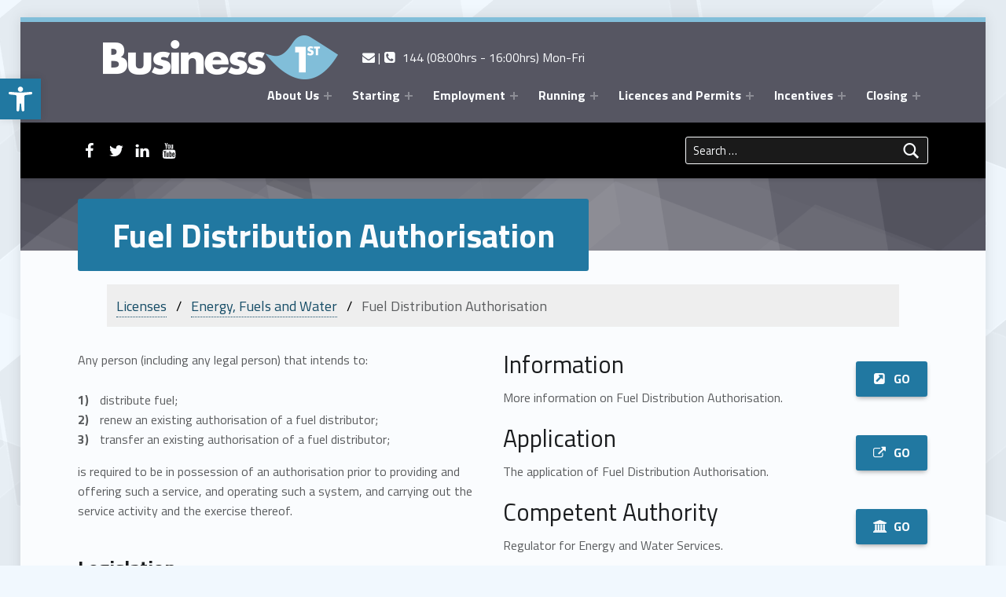

--- FILE ---
content_type: text/css
request_url: https://www.businessfirst.com.mt/wp-content/uploads/wmamp_fonts/fontello/fontello.css?ver=1.5.10
body_size: 7602
content:
@font-face{font-family:'fontello'; src: url('fontello.woff2') format('woff2'),  url('fontello.woff') format('woff'),  url('fontello.ttf') format('truetype'),  url('fontello.svg#fontello') format('svg'); font-weight:normal; font-style:normal;}[class^="icon-"]:before, [class*=" icon-"]:before{font-family:"fontello"; font-style:normal; font-weight:normal; speak:never; display:inline-block; text-decoration:inherit; width:1em;  text-align:center; font-variant:normal; text-transform:none;  line-height:1em;   -webkit-font-smoothing:antialiased; -moz-osx-font-smoothing:grayscale;  }.icon-star:before{content:'\e800'} .icon-star-empty:before{content:'\e801'} .icon-videocam:before{content:'\e802'} .icon-briefcase:before{content:'\e803'} .icon-off:before{content:'\e804'} .icon-road:before{content:'\e805'} .icon-chart-bar:before{content:'\e806'} .icon-magnet:before{content:'\e807'} .icon-fire:before{content:'\e808'} .icon-attention:before{content:'\e809'} .icon-phone:before{content:'\e80a'} .icon-cog-alt:before{content:'\e80b'} .icon-cog:before{content:'\e80c'} .icon-calendar:before{content:'\e80d'} .icon-flash:before{content:'\e80e'} .icon-cloud:before{content:'\e80f'} .icon-globe:before{content:'\e810'} .icon-play:before{content:'\e811'} .icon-book:before{content:'\e812'} .icon-adjust:before{content:'\e813'} .icon-tint:before{content:'\e814'} .icon-check:before{content:'\e815'} .icon-truck:before{content:'\e816'} .icon-mail:before{content:'\e817'} .icon-heart:before{content:'\e818'} .icon-plus:before{content:'\e819'} .icon-plus-circled:before{content:'\e81a'} .icon-help-circled:before{content:'\e81b'} .icon-home:before{content:'\e81c'} .icon-link:before{content:'\e81d'} .icon-lock:before{content:'\e81e'} .icon-pin:before{content:'\e81f'} .icon-eye:before{content:'\e820'} .icon-tag:before{content:'\e821'} .icon-tags:before{content:'\e822'} .icon-bookmark:before{content:'\e823'} .icon-flag:before{content:'\e824'} .icon-upload:before{content:'\e825'} .icon-download:before{content:'\e826'} .icon-edit:before{content:'\e827'} .icon-print:before{content:'\e828'} .icon-retweet:before{content:'\e829'} .icon-chat:before{content:'\e82a'} .icon-comment:before{content:'\e82b'} .icon-attention-circled:before{content:'\e82c'} .icon-location:before{content:'\e82d'} .icon-folder-open:before{content:'\e82e'} .icon-clock:before{content:'\e82f'} .icon-headphones:before{content:'\e830'} .icon-block:before{content:'\e831'} .icon-thumbs-up:before{content:'\e832'} .icon-thumbs-down:before{content:'\e833'} .icon-cancel-circled2:before{content:'\e834'} .icon-cancel-circled:before{content:'\e835'} .icon-search:before{content:'\e836'} .icon-music:before{content:'\e837'} .icon-glass:before{content:'\e838'} .icon-asterisk:before{content:'\e839'} .icon-gift:before{content:'\e83a'} .icon-credit-card:before{content:'\e83b'} .icon-floppy:before{content:'\e83c'} .icon-megaphone:before{content:'\e83d'} .icon-link-ext:before{content:'\f08e'} .icon-check-empty:before{content:'\f096'} .icon-phone-squared:before{content:'\f098'} .icon-hdd:before{content:'\f0a0'} .icon-certificate:before{content:'\f0a3'} .icon-tasks:before{content:'\f0ae'} .icon-filter:before{content:'\f0b0'} .icon-resize-full-alt:before{content:'\f0b2'} .icon-beaker:before{content:'\f0c3'} .icon-magic:before{content:'\f0d0'} .icon-mail-alt:before{content:'\f0e0'} .icon-gauge:before{content:'\f0e4'} .icon-sitemap:before{content:'\f0e8'} .icon-paste:before{content:'\f0ea'} .icon-download-cloud:before{content:'\f0ed'} .icon-upload-cloud:before{content:'\f0ee'} .icon-user-md:before{content:'\f0f0'} .icon-suitcase:before{content:'\f0f2'} .icon-bell-alt:before{content:'\f0f3'} .icon-coffee:before{content:'\f0f4'} .icon-food:before{content:'\f0f5'} .icon-fighter-jet:before{content:'\f0fb'} .icon-beer:before{content:'\f0fc'} .icon-plus-squared:before{content:'\f0fe'} .icon-desktop:before{content:'\f108'} .icon-circle-empty:before{content:'\f10c'} .icon-spinner:before{content:'\f110'} .icon-circle:before{content:'\f111'} .icon-folder-empty:before{content:'\f114'} .icon-folder-open-empty:before{content:'\f115'} .icon-smile:before{content:'\f118'} .icon-frown:before{content:'\f119'} .icon-meh:before{content:'\f11a'} .icon-gamepad:before{content:'\f11b'} .icon-keyboard:before{content:'\f11c'} .icon-flag-empty:before{content:'\f11d'} .icon-flag-checkered:before{content:'\f11e'} .icon-star-half-alt:before{content:'\f123'} .icon-fork:before{content:'\f126'} .icon-help:before{content:'\f128'} .icon-attention-alt:before{content:'\f12a'} .icon-puzzle:before{content:'\f12e'} .icon-shield:before{content:'\f132'} .icon-calendar-empty:before{content:'\f133'} .icon-extinguisher:before{content:'\f134'} .icon-rocket:before{content:'\f135'} .icon-anchor:before{content:'\f13d'} .icon-play-circled:before{content:'\f144'} .icon-pencil-squared:before{content:'\f14b'} .icon-link-ext-alt:before{content:'\f14c'} .icon-euro:before{content:'\f153'} .icon-thumbs-up-alt:before{content:'\f164'} .icon-thumbs-down-alt:before{content:'\f165'} .icon-dropbox-1:before{content:'\f16b'} .icon-stackoverflow:before{content:'\f16c'} .icon-trello:before{content:'\f181'} .icon-gittip:before{content:'\f184'} .icon-moon:before{content:'\f186'} .icon-box:before{content:'\f187'} .icon-stackexchange:before{content:'\f18d'} .icon-dot-circled:before{content:'\f192'} .icon-space-shuttle:before{content:'\f197'} .icon-slack:before{content:'\f198'} .icon-mail-squared:before{content:'\f199'} .icon-bank:before{content:'\f19c'} .icon-joomla:before{content:'\f1aa'} .icon-fax:before{content:'\f1ac'} .icon-building-filled:before{content:'\f1ad'} .icon-steam:before{content:'\f1b6'} .icon-cab:before{content:'\f1b9'} .icon-spotify:before{content:'\f1bc'} .icon-codeopen:before{content:'\f1cb'} .icon-circle-notch:before{content:'\f1ce'} .icon-tencent-weibo:before{content:'\f1d5'} .icon-wechat:before{content:'\f1d7'} .icon-circle-thin:before{content:'\f1db'} .icon-plug:before{content:'\f1e6'} .icon-newspaper:before{content:'\f1ea'} .icon-calc:before{content:'\f1ec'} .icon-at:before{content:'\f1fa'} .icon-eyedropper:before{content:'\f1fb'} .icon-brush:before{content:'\f1fc'} .icon-chart-area:before{content:'\f1fe'} .icon-chart-pie:before{content:'\f200'} .icon-toggle-off:before{content:'\f204'} .icon-bicycle:before{content:'\f206'} .icon-bus:before{content:'\f207'} .icon-connectdevelop:before{content:'\f20e'} .icon-sellsy:before{content:'\f213'} .icon-simplybuilt:before{content:'\f215'} .icon-diamond:before{content:'\f219'} .icon-ship:before{content:'\f21a'} .icon-whatsapp:before{content:'\f232'} .icon-user-plus:before{content:'\f234'} .icon-train:before{content:'\f238'} .icon-subway:before{content:'\f239'} .icon-hourglass-1:before{content:'\f251'} .icon-hourglass-2:before{content:'\f252'} .icon-hourglass-3:before{content:'\f253'} .icon-hourglass:before{content:'\f254'} .icon-industry:before{content:'\f275'} .icon-map-o:before{content:'\f278'} .icon-map:before{content:'\f279'} .icon-commenting:before{content:'\f27a'} .icon-commenting-o:before{content:'\f27b'} .icon-credit-card-alt:before{content:'\f283'} .icon-product-hunt:before{content:'\f288'} .icon-shopping-basket:before{content:'\f291'} .icon-universal-access:before{content:'\f29a'} .icon-wheelchair-alt:before{content:'\f29b'} .icon-volume-control-phone:before{content:'\f2a0'} .icon-handshake-o:before{content:'\f2b5'} .icon-envelope-open:before{content:'\f2b6'} .icon-envelope-open-o:before{content:'\f2b7'} .icon-address-card:before{content:'\f2bb'} .icon-address-card-o:before{content:'\f2bc'} .icon-user-circle:before{content:'\f2bd'} .icon-user-o:before{content:'\f2c0'} .icon-id-badge:before{content:'\f2c1'} .icon-id-card:before{content:'\f2c2'} .icon-id-card-o:before{content:'\f2c3'} .icon-dropbox:before{content:'\f330'} 

--- FILE ---
content_type: text/css
request_url: https://www.businessfirst.com.mt/wp-content/themes/polyclinic/assets/css/main.css?ver=2.0.2
body_size: 113677
content:
@charset "UTF-8";:root{--color_accent:#07599b;--color_accent_text:#fafcfe;--color_error_background:#aa3e0e;--color_error_text:#fafcfe;--color_info_background:#07599b;--color_info_text:#fafcfe;--color_neutral_background:#dadcde;--color_neutral_text:#3a3c3e;--color_success_background:#038547;--color_success_text:#fafcfe;--color_warning_background:#eaae3e;--color_warning_text:#3a3c3e;--color_header_background:#0779bb;--color_header_text:#fafcfe;--color_header_decoration:#07599b;--color_navigation_background:#1a1c2e;--color_navigation_text:#fafcfe;--color_navigation_border:#3a3c4e;--color_header_info_background:#07599b;--color_header_info_text:#fafcfe;--color_intro_background:#4abcfe;--color_intro_title_background:#07599b;--color_intro_title_text:#fafcfe;--color_content_background:#fafcfe;--color_content_text:#5a5c5e;--color_content_headings:#1a1c1e;--color_content_border:#caccce;--color_sidebar_background:#f1f3f5;--color_sidebar_decoration:#07599b;--color_footer_background:#1a1c2e;--color_footer_text:#aaacbe;--color_footer_headings:#eaecfe;--color_footer_border:#3a3c4e;--color_footer_decoration:#07599b;--color_footer_accent:#eaecfe;--color_footer_accent_text:#3a3c4e;--color_footer_info_background:#07599b;--color_footer_info_text:#fafcfe;--color_site_info_background:#07599b;--color_site_info_text:#fafcfe;--layout_width_site:1640px;--layout_width_content:1160px;--typography_size_html:16px;--typography_fonts_text:"Titillium Web","Helvetica Neue",Helvetica,Arial,sans-serif;--typography_fonts_headings:"Titillium Web","Helvetica Neue",Helvetica,Arial,sans-serif;--typography_fonts_logo:"Titillium Web","Helvetica Neue",Helvetica,Arial,sans-serif;--color_header_info_text--a20:rgba(250,252,254,0.2);--color_footer_info_text--a20:rgba(250,252,254,0.2)}
/*! normalize.css v7.0.0 | MIT License | github.com/necolas/normalize.css */html{line-height:1.15;-ms-text-size-adjust:100%;-webkit-text-size-adjust:100%}body{margin:0}article,aside,footer,header,nav,section{display:block}h1{font-size:2em;margin:0.67em 0}figcaption,figure,main{display:block}figure{margin:1em 40px}hr{-webkit-box-sizing:content-box;box-sizing:content-box;height:0;overflow:visible}pre{font-family:monospace,monospace;font-size:1em}a{background-color:transparent;-webkit-text-decoration-skip:objects}abbr[title]{border-bottom:none;text-decoration:underline;-webkit-text-decoration:underline dotted;text-decoration:underline dotted}b,strong{font-weight:inherit}b,strong{font-weight:bolder}code,kbd,samp{font-family:monospace,monospace;font-size:1em}dfn{font-style:italic}mark{background-color:#ff0;color:#000}small{font-size:80%}sub,sup{font-size:75%;line-height:0;position:relative;vertical-align:baseline}sub{bottom:-0.25em}sup{top:-0.5em}audio,video{display:inline-block}audio:not([controls]){display:none;height:0}img{border-style:none}svg:not(:root){overflow:hidden}button,input,optgroup,select,textarea{font-family:sans-serif;font-size:100%;line-height:1.15;margin:0}button,input{overflow:visible}button,select{text-transform:none}[type=reset],[type=submit],button,html [type=button]{-webkit-appearance:button}[type=button]::-moz-focus-inner,[type=reset]::-moz-focus-inner,[type=submit]::-moz-focus-inner,button::-moz-focus-inner{border-style:none;padding:0}[type=button]:-moz-focusring,[type=reset]:-moz-focusring,[type=submit]:-moz-focusring,button:-moz-focusring{outline:1px dotted ButtonText}fieldset{padding:0.35em 0.75em 0.625em}legend{-webkit-box-sizing:border-box;box-sizing:border-box;color:inherit;display:table;max-width:100%;padding:0;white-space:normal}progress{display:inline-block;vertical-align:baseline}textarea{overflow:auto}[type=checkbox],[type=radio]{-webkit-box-sizing:border-box;box-sizing:border-box;padding:0}[type=number]::-webkit-inner-spin-button,[type=number]::-webkit-outer-spin-button{height:auto}[type=search]{-webkit-appearance:textfield;outline-offset:-2px}[type=search]::-webkit-search-cancel-button,[type=search]::-webkit-search-decoration{-webkit-appearance:none}::-webkit-file-upload-button{-webkit-appearance:button;font:inherit}details,menu{display:block}summary{display:list-item}canvas{display:inline-block}template{display:none}[hidden]{display:none}html{overflow-y:scroll;-webkit-box-sizing:border-box;box-sizing:border-box;scroll-behavior:smooth}@media (prefers-reduced-motion:reduce){html{scroll-behavior:auto}}*,:after,:before{-webkit-box-sizing:inherit;box-sizing:inherit}menu,ol,ul{padding:0;margin:0}ul{list-style:disc}figure{margin:0}caption{text-align:left;caption-side:bottom}::-webkit-input-placeholder{line-height:normal}::-moz-placeholder{line-height:normal}:-ms-input-placeholder{line-height:normal}::-ms-input-placeholder{line-height:normal}::placeholder{line-height:normal}img{max-width:100%}embed,iframe,object,video{width:100%;max-width:100%}@-moz-viewport{width:device-width}@-ms-viewport{width:device-width}@-o-viewport{width:device-width}@-webkit-viewport{width:device-width}@viewport{width:device-width}[role=button]{cursor:pointer}a{text-decoration:none}a:hover{text-decoration:underline}a:focus{outline:thin dashed}hr{clear:both;height:2px;margin:1.9044rem 0;border-width:0}abbr[title],acronym[title]{cursor:help;text-decoration:none}blockquote{clear:both;position:relative;padding:1em 0;margin:1.62em 0}blockquote p{margin-bottom:1em}blockquote p:last-child{margin:0}cite{border-width:0}cite:before{content:"— "}blockquote cite{display:block;margin-top:0.62em}q:before{content:"“"}q:after{content:"”"}.highlight,ins,mark{padding:0.19em 0;margin:0 0.38em;-webkit-box-decoration-break:clone;box-decoration-break:clone}del,s{text-decoration:line-through;color:inherit}iframe,img{vertical-align:middle}img[height],img[width]{height:auto}iframe{border-width:0;outline:0}iframe:focus{outline:thin dotted}code{position:relative;display:inline-block;padding:0 0.62em;margin:0 0.19em}.form-allowed-tags code,.highlight code,.taxonomy-description code,ins code,mark code{display:inline;padding:0 0.38em;background:none;color:inherit}pre{position:relative;max-width:100%;padding:1em;margin-bottom:1.62em;overflow:auto;-moz-tab-size:2;-o-tab-size:2;tab-size:2}ol,ul{margin-top:0;margin-bottom:1em;margin-left:1.38em;margin-right:0}li>ol,li>ul{margin-bottom:0}ol ol{list-style:upper-alpha}ol ol ol{list-style:upper-roman}ol ol ol ol{list-style:lower-alpha}dl{margin-top:0;margin-bottom:1.62em}dt{margin-top:0.62em}dt:first-child{margin-top:0}dd{margin-left:1.62em}.comment-content a,.entry-title,.h1,.h2,.h3,.h4,.h5,.h6,.page-title,a,address,h1,h2,h3,h4,h5,h6,p,textarea{overflow-wrap:break-word;word-wrap:break-word}pre,pre code,select{overflow-wrap:normal;word-wrap:normal;-webkit-hyphens:manual;-ms-hyphens:manual;hyphens:manual}table{width:100%;margin:0 0 1.62em;border-width:2px;border-style:solid}caption{padding:1em 0}td,th{padding:0.62em 1em;border-width:1px;border-style:solid;vertical-align:top}tfoot td,th{text-align:left;border-width:2px}.blog .site-content .page-header,.comments-link .comments-title,.comments-title .add-comment-link,.entry-meta-description,.hide-widget-title-accessible .widget-title,.hide-widget-title-accessible .widgettitle,.main-navigation-container .hide-link>a,.main-navigation-container .hide>a,.menu-toggle-skip-link:not(:focus),.posts .entry-meta .author,.screen-reader-text,.site-content .archives-listing .page-header,.site-content .search-results-listing .page-header,.site-description,.widget-staff-filter label span,.wp-custom-logo .site-branding-text,html:not(.fl-builder-edit) .hide-accessibly{clip:rect(1px,1px,1px,1px);-webkit-clip-path:inset(50%);clip-path:inset(50%);position:absolute!important;width:1px;height:1px;line-height:1px;overflow:hidden;word-wrap:normal!important}.main-navigation-container .hide-link>a:focus,.main-navigation-container .hide>a:focus{clip:auto!important;-webkit-clip-path:none;clip-path:none;height:auto;width:auto;line-height:normal}.comments-title .add-comment-link,.screen-reader-text{padding:0;margin:-1px;word-wrap:normal!important;border:0}.comments-title .add-comment-link:active,.comments-title .add-comment-link:focus,.comments-title .add-comment-link:hover,.screen-reader-text:active,.screen-reader-text:focus,.screen-reader-text:hover{clip:auto!important;-webkit-clip-path:none;clip-path:none;display:block;width:auto;height:auto;left:0.38rem;top:0.38rem;padding:1rem;margin:0;font-size:14px;font-size:0.81rem;font-weight:700;line-height:normal;text-decoration:none;background-color:#36b;color:#fff;z-index:100000}.comments-title .add-comment-link:active,.comments-title .add-comment-link:focus,.comments-title .add-comment-link:hover,.focus-position-static:active,.focus-position-static:focus,.focus-position-static:hover{position:static!important;margin:1px;text-align:center}.comment-meta,.comment-navigation,.content-container .widget-staff-filter,.gallery,.gallery-caption,.overflow-hidden,.pagination,.site .search-form .search-submit,.site .search-form .search-submit:active,.site .search-form .search-submit:focus,.site .search-form .search-submit:hover,.social-links ul,.tiled-gallery-item,.wp-caption,.wp-caption .wp-caption-text{overflow:hidden}.vertical-align-top{vertical-align:top}.vertical-align-middle,[class*=icon-].vertical-align-middle:before,[class^=icon-].vertical-align-middle:before{vertical-align:middle}.vertical-align-baseline,[class*=icon-].vertical-align-baseline:before,[class^=icon-].vertical-align-baseline:before{vertical-align:baseline}.vertical-align-bottom,[class*=icon-].vertical-align-bottom:before,[class^=icon-].vertical-align-bottom:before{vertical-align:bottom}.clear:after,.clearfix:after,.comment-content:after,.entry-content:after,.footer-area-site-info:after,.footer-widgets:after,.gallery:after,.header-info-widgets:after,.jetpack_subscription_widget form:after,.list-subpages-container:after,.posts:after,.site-content:after,.site-footer-area-inner:after,.site-footer:after,.site-header-inner:after,.site-header:after,.site-main:after,.tagcloud:after,.textwidget:after,.widget_text:after{content:"";clear:both;display:table;table-layout:fixed}.clear{clear:both}body:before{display:none}@media only screen and (min-width:28em){body:before{content:"device_s"}}@media only screen and (min-width:42em){body:before{content:"device_m"}}@media only screen and (min-width:55em){body:before{content:"device_l"}}@media only screen and (min-width:80em){body:before{content:"device_xl"}}@media only screen and (min-width:100em){body:before{content:"device_xxl"}}@media only screen and (min-width:120em){body:before{content:"device_xxxl"}}@media only screen and (min-width:160em){body:before{content:"device_xxxxl"}}html{font-size:100%;font-family:"Helvetica Neue",Helvetica,Arial,sans-serif}@media only screen and (min-width:28em){html{font-size:100%}}code,kbd,pre,tt,var{font-family:"Lucida Console",Monaco,"Courier New",monospace;font-size:1em;font-style:normal;font-weight:400;text-transform:none;text-decoration:none}pre,pre code{white-space:pre-wrap;line-height:1.5}address,p{padding:0;margin:0 0 1.62em}.uppercase{text-transform:uppercase}[class*=icon-]:before,[class^=icon-]:before{-moz-osx-font-smoothing:grayscale;-webkit-font-smoothing:antialiased}.fl-widget .jetpack_subscription_widget .widgettitle,.mobile-search-form,.posts .entry-subtitle,input,select,textarea{font-size:1rem}.sidebar .widgettitle,.widget-title{font-size:0.905rem}.site-title{font-size:1.19rem}.list-subpages .page-icon,.single-fl-builder-template .entry-header h1{font-size:1.62rem}.sidebar .widget-recent-entries-list .entry-date,.sidebar .widget-recent-entries-list .entry-title,.widget-area .widget-recent-entries-list .entry-date,.widget-area .widget-recent-entries-list .entry-title,blockquote blockquote,div.sharedaddy .sd-title{font-size:1em}.entry-subtitle,.font-size-xs,.post-navigation .label,.post-navigation .taxonomy{font-size:0.62em}#cancel-comment-reply-link,.comment-form label,.comment-metadata,.comment .reply,.comments-title .add-comment-link,.font-size-s,.gallery-caption,.menu-item-description,.posts .type-wm_staff .entry-subtitle,.sidebar .widget-recent-entries-list .link-more,.small,.widget-area .widget-recent-entries-list .link-more,.widget-recent-entries-list .entry-title .entry-subtitle,.widget-recent-entries-list .month,.wp-caption .wp-caption-text,blockquote cite,code,pre,small{font-size:0.81em}.breadcrumbs-container,.font-size-sm,.header-info-widgets,.posts .entry-meta,.posts .entry-meta .entry-date .year,.sidebar,.site-footer,.widget .entry-subtitle{font-size:0.905em}.fl-col .widget-staff-filter .widget-title,.post-table-of-contents a:before{font-size:1.19em}.comments-title,.font-size-l,.post-navigation a,.posts .entry-title,.posts .page-title,.social-links,.widget-recent-entries-list .entry-title,blockquote{font-size:1.38em}.font-size-xl,.intro-title,.mobile-menu-container i,.mobile-menu-container span,.widget-recent-entries-list .entry-date{font-size:1.62em}.weight-100{font-weight:100}.weight-200{font-weight:200}.menu-item-description,.post-navigation .label,.single-fl-builder-template .entry-header h1,.weight-300,blockquote{font-weight:300}#cancel-comment-reply-link,.comments-title .add-comment-link,.comments-title span,.entry-subtitle,.h1,.h2,.h3,.h4,.h5,.h6,.mobile-menu-container i,.mobile-menu-container span,.post-navigation .taxonomy,.posts .entry-subtitle,.sidebar .widget-recent-entries-list .link-more,.sidebar .widget_nav_menu li li a:before,.sidebar .wm-subnav li li a:before,.weight-400,.widget-area .widget-recent-entries-list .link-more,.widget-recent-entries-list .entry-title .entry-subtitle,blockquote cite,h1,h2,h3,h4,h5,h6{font-weight:400}.weight-500{font-weight:500}.weight-600{font-weight:600}.breadcrumbs-title,.button,.comment-form label,.comment-navigation,.comments-title,.entry-title,.footer-area-site-info a,.footer-info-widgets a,.link-more,.list-subpages .more-link,.list-subpages .subpage-media,.menu-toggle-bar-container,.page-title,.pagination .current,.post-navigation .taxonomy-staff_position,.post-navigation a,.post-table-of-contents .is-current,.post-table-of-contents a:before,.sidebar .widgettitle,.site-title,.weight-700,.widget-recent-entries-list .day,.widget-title,.widget .current-menu-item>a,.widget .current_page_item>a,.widget_calendar caption,abbr,button,div#jp-relatedposts .jp-relatedposts-headline,div.sharedaddy .sd-title,dt,input[type=button],input[type=reset],input[type=submit],tfoot td,th{font-weight:700}.weight-800{font-weight:800}.weight-900{font-weight:900}.comments-title span,.font-style-italic,.gallery-caption,.recentcomments a,.single-fl-builder-template .entry-header h1,blockquote,caption{font-style:italic}.font-style-normal,.list-subpages .subpage-media,.widget_calendar caption,cite{font-style:normal}.button,.header-info-widgets .social-links,.line-height-xs,button,input[type=button],input[type=reset],input[type=submit]{line-height:1}.gallery-caption,.h1,.h2,.h3,.h4,.h5,.h6,.line-height-s,.main-navigation-container .sub-menu a,.wp-caption .wp-caption-text,blockquote,h1,h2,h3,h4,h5,h6,table{line-height:1.38}.form-allowed-tags,.line-height-m,.mobile-search-form,.sidebar,.tagcloud,blockquote,html{line-height:1.62}.alignleft,.wp-caption.alignleft,img.alignleft{float:left;margin-right:6%;margin-bottom:1em}.alignright,.wp-caption.alignright,img.alignright{float:right;margin-left:6%;margin-bottom:1em}.aligncenter,.wp-caption.aligncenter,img.aligncenter{display:block;margin-left:auto;margin-right:auto}.alignnone,img.alignnone{margin:0}blockquote.alignleft,blockquote.alignright{clear:none;width:50%;padding:0;margin-top:0;margin-left:6%;margin-right:6%;padding:0 6%}@media only screen and (min-width:28em){blockquote.alignleft,blockquote.alignright{width:38%}}blockquote.alignleft{padding-left:0;margin-left:0;text-align:right}@media only screen and (min-width:100em){blockquote.alignleft{margin-left:-9.5%}}blockquote.alignright{padding-right:0;margin-right:0;text-align:left}@media only screen and (min-width:100em){blockquote.alignright{margin-right:-9.5%}}.wp-caption{position:relative;display:inline-block;max-width:100%;padding:0;margin:0 auto 1.62em;text-align:center;text-transform:uppercase;background:transparent}.wp-caption .wp-caption-text{padding:1em 0 0}.gallery{clear:both;margin:0 0 1.62em}.gallery a{display:block;width:100%}.gallery img{width:100%}.gallery-item{float:left;position:relative;width:48%;padding:0;margin:0 1% 2%}.gallery-columns-1 .gallery-item{float:none;width:100%;margin:1.62em 0 0}.gallery-columns-1 .gallery-item:first-child{margin-top:0}@media only screen and (min-width:42em){.gallery-item{width:31.3333333333%}.gallery-columns-2 .gallery-item{width:48%}}@media only screen and (min-width:55em){.gallery-columns-3 .gallery-item{width:31.3333333333%}.gallery-columns-4 .gallery-item{width:23%}.gallery-columns-5 .gallery-item{width:18%}.gallery-columns-6 .gallery-item{width:14.6666666667%}.gallery-columns-7 .gallery-item{width:12.2857142857%}.gallery-columns-8 .gallery-item{width:10.5%}.gallery-columns-9 .gallery-item{width:9.1111111111%}}.gallery-icon{display:block}.gallery-caption{display:block;position:absolute;width:100%;max-height:50%;left:0;right:0;bottom:0;padding:0.62em 1em;opacity:0;-webkit-transition:opacity 0.3s;-o-transition:opacity 0.3s;transition:opacity 0.3s}.gallery-item:hover .gallery-caption{opacity:1}@media only screen and (min-width:42em){.gallery-columns-5 .gallery-caption,.gallery-columns-6 .gallery-caption,.gallery-columns-7 .gallery-caption,.gallery-columns-8 .gallery-caption,.gallery-columns-9 .gallery-caption{display:none}}.comment-content img.wp-smiley,.entry-content img.wp-smiley,.page-content img.wp-smiley{display:inline;width:auto;max-height:1em;margin:0;border-width:0}.twitter-tweet-rendered{width:100%!important;margin:1.62em 0!important}.wp-video{width:100%!important;height:auto!important}.wp-a11y-speak-region{left:0;top:0}form{margin:0 0 1.62em}fieldset{padding:0;margin:0;border-width:0}button,input,select,textarea{max-width:100%;padding:0.62em;line-height:normal;font-size:1em;font-family:inherit;color:inherit;border-width:2px;border-style:solid;outline:0;vertical-align:baseline}select{padding:calc(0.62em - 4px)}option{background:#fafcfe!important;color:#6a6c6e!important}select[multiple],select[size],textarea{height:auto;line-height:1.62}input:not([type]),input[type=email],input[type=password],input[type=search],input[type=tel],input[type=text],input[type=url],textarea{-webkit-appearance:none}input[type=search]{-webkit-box-sizing:border-box;box-sizing:border-box}:invalid{-webkit-box-shadow:none;box-shadow:none}label{display:inline-block;padding-bottom:0.19em}label[for]{cursor:pointer}label+input[type=checkbox]{margin-left:0.38em}input:not([type]),input[type=color],input[type=date],input[type=datetime-local],input[type=datetime],input[type=email],input[type=month],input[type=number],input[type=password],input[type=range],input[type=search],input[type=tel],input[type=text],input[type=time],input[type=url],input[type=week],select{width:17em}textarea{vertical-align:top;overflow-y:auto;resize:vertical}input[type=checkbox],input[type=radio]{position:relative;width:1em;height:1em;bottom:-0.19em;margin-right:0.38em;vertical-align:baseline}select{position:relative;height:auto;padding-right:21px;line-height:1.62;-webkit-appearance:none;-moz-appearance:none;background-image:url("[data-uri]");background-size:21px 9px;background-position:right center;background-repeat:no-repeat}select:disabled{cursor:default;opacity:0.66}select::-ms-expand{display:none}input[disabled]{cursor:default;opacity:0.66}.comment-respond{padding:1.62em 0 0;border-top-width:2px;border-top-style:solid}.comment-list .comment-respond{margin:1.62em 0;border-bottom-width:2px;border-bottom-style:solid}.comment-reply-title{margin-bottom:0.62em}#cancel-comment-reply-link{float:right}.comment-form p{margin-bottom:1em}.comment-form label{display:block}.comment-form [type=checkbox]+label,.comment-form [type=radio]+label{display:inline-block}.comment-form-author input,.comment-form-comment textarea,.comment-form-email input,.comment-form-url input{width:100%}.comment-form-url{clear:both}@media only screen and (min-width:28em){.comment-form-author,.comment-form-email{float:left;width:48%;margin-left:4%}.comment-form-author{margin-left:0}}.form-search,.search-form,form[role=search]{display:block;position:relative;max-width:100%;margin:0;text-align:left}.form-search .search-field,.form-search input[type=search],.search-form .search-field,.search-form input[type=search],form[role=search] .search-field,form[role=search] input[type=search]{position:relative;width:100%;text-align:inherit;z-index:0}.post-password-form{max-width:38em;max-width:70ch;padding:2.6244em 12%;margin-left:auto;margin-right:auto;text-align:center;border-width:2px;border-style:dashed}.post-password-form input,.post-password-form label{display:block;width:100%;text-align:inherit}.post-password-form label{margin-bottom:1em}.post-password-form label input{margin-top:0.38em}.entry-summary{margin:0 0 1.62em}.entry-media img{width:100%}.wp-video-playlist .mejs-container,.wp-video .mejs-container{position:relative;max-width:100%;height:0!important;padding:0 0 56.25%}.wp-video-playlist .mejs-container .mejs-inner,.wp-video .mejs-container .mejs-inner{position:absolute;width:100%;height:100%;left:0;top:0}.pagination{clear:both}.pagination a,.pagination span{display:none;width:2.6244em;padding:0.62em 0;margin:0.19em;margin-left:0;text-align:center;text-decoration:none;vertical-align:top}.pagination .next,.pagination .prev{display:inline-block}.pagination .extend,.pagination>span.dots{width:auto}@media only screen and (min-width:42em){.pagination a,.pagination span{display:inline-block}}.post-table-of-contents{padding:1.62em 0 0;margin:1.62em 0;border-top-width:2px;border-top-style:solid}.post-table-of-contents.top{display:none}.post-table-of-contents.bottom{clear:both}.post-table-of-contents ol{margin:0;list-style:none}.post-table-of-contents li{padding:0.19em 0}.post-table-of-contents a{display:block;line-height:1.38}.post-table-of-contents .is-current a,.post-table-of-contents .is-passed a{color:inherit}@media only screen and (min-width:42em){.post-table-of-contents.top{float:left;display:block;max-width:38%;padding:0 1em 1em;padding-left:0;margin:0 1.62em 1em;margin-left:0;border-width:0;border-style:solid;border-right-width:2px;border-bottom-width:2px}}.entry-meta{padding:1em 0 0;margin:1.62em 0 0;border-top-width:2px;border-top-style:solid}.entry-meta a{color:inherit}.single .entry-meta{margin-bottom:1.62em}.entry-meta-top{padding:1em 0;margin-top:0;border-bottom-width:2px;border-bottom-style:solid}.entry-meta-element{margin-right:0.38em}.single .entry-meta-element{margin-right:1em}.entry-meta .tags-links a{margin:0 0.19em;text-transform:lowercase}.entry-date{cursor:help}.comments-area{position:relative}.comments-title .add-comment-link{display:block;margin:1em 0}@media only screen and (min-width:55em){.comments-title .add-comment-link{float:right;margin:0}}.comment-list{padding:0;margin:0 0 1.62em}.comment-list,.comment-list ol,.comment-list ol ol,.comment-list ol ol ol{list-style:none}.comments-closed+.comment-list{margin-top:1.62em}.comment-list .children>li,.comment-list>li{position:relative;min-height:6.25rem;padding:1.62em 0 0;padding-left:3.125rem;margin:0;background:none}@media only screen and (min-width:42em){.comment-list .children>li,.comment-list>li{padding-left:5rem}}.comment-list .children{clear:both;margin:0;margin-left:-2.5rem}@media only screen and (min-width:42em){.comment-list .children{margin-left:-3.75rem}}.comment-body{padding:1.62em}.comment-meta{clear:both;padding-bottom:0.62em;margin-bottom:1em;border-bottom-width:2px;border-bottom-style:solid}.comment-meta .avatar{position:absolute;width:3.75rem;left:0;top:1.62em;border-radius:50%}@media only screen and (min-width:42em){.comment-meta .avatar{width:5.625rem}}@media only screen and (min-width:42em){.comment-author{float:left}}@media only screen and (min-width:42em){.comment-metadata{float:right}}.comment-metadata .edit-link{padding-left:1.62em;font-variant:small-caps}.comment-content blockquote,.comment-content p,.comment-content table{margin-bottom:1em}.comment-navigation{display:block;position:relative;clear:both;padding:1.62em 0}.comment-navigation div{padding:1em 0 0;text-align:center}@media only screen and (min-width:42em){.comment-navigation div{width:auto;padding:0;margin:0}}.comment-navigation a{display:block;padding:0.62em 1em;line-height:normal;cursor:pointer}.comment-navigation a:hover{text-decoration:none}@media only screen and (min-width:42em){.comment-navigation .nav-previous{float:left}.comment-navigation .nav-next{float:right}}.sidebar{margin:1.62rem 0 0;padding:1.62rem 0 0}@media only screen and (min-width:55em){.sidebar{float:right;margin-top:0;padding-top:0}}.sidebar .widget{margin:0 0 2.6244em}.sidebar .widget:last-child{margin-bottom:0}.widget ul{margin:0;list-style:none}.widget ul li{padding:0.38em 0;border-top-width:1px;border-top-style:solid;border-bottom-width:1px;border-bottom-style:solid}.widget ul li+li{margin-top:-1px}.widget ul li ul{position:relative;bottom:-0.38em;margin:0 0 -1px}.widget ul li li{padding-left:1em}.widget_calendar caption{text-align:center;caption-side:top}.widget_calendar table{margin:0}.widget_calendar tr td,.widget_calendar tr th{width:auto;height:2.6244em;padding:0;text-align:center}.widget_calendar tbody a{display:block;width:100%;height:100%;line-height:2.6244}.widget_calendar tfoot a{color:inherit}.widget_recent_comments ul li,.widget_recent_entries ul li{position:relative;padding-left:1.62em}.widget_recent_entries .post-date{display:block}.widget .tagcloud a{float:left;position:relative;display:inline-block;width:auto;padding:0.19rem 0.62rem;margin:2px 2px 0;margin-left:0;white-space:nowrap;background-color:transparent;color:inherit;border-width:1px;border-style:solid;z-index:0;-webkit-transition:background 0.3s,color 0.3s,border 0.3s;-o-transition:background 0.3s,color 0.3s,border 0.3s;transition:background 0.3s,color 0.3s,border 0.3s}.widget .tagcloud a:active,.widget .tagcloud a:focus,.widget .tagcloud a:hover{text-decoration:none}.breadcrumbs-title{margin-right:0.62em}@media only screen and (min-width:42em){.breadcrumbs-title{margin-right:1.62em}}@media only screen and (min-width:42em){.breadcrumbs .sep{margin:0 0.62em}}.site .contact-form textarea{width:100%}.neverending.infinite-scroll .site-footer{display:none}.neverending.infinity-end .site-footer{display:block}.infinite-scroll .posts.masonry{margin-bottom:4.251528rem}#infinite-handle{clear:both;text-align:center}.masonry #infinite-handle{position:absolute;width:100%;bottom:-4.251528rem}.site #infinite-handle span{display:inline-block;padding:1em;font-size:1em;border-radius:0}.infinite-loader{clear:both;text-align:center}.masonry .infinite-loader{position:absolute;width:100%;bottom:-4.251528rem}.infinite-loader .spinner{left:auto!important;right:auto!important;margin:0 auto}.infinite-loader .spinner>div>div{width:1.62em!important}.infinite-wrap{clear:both}div#jp-relatedposts{font-size:1rem}.site div#jp-relatedposts{padding-top:1.62em;margin:1.62em 0 0;border-top-width:2px;border-top-style:solid}.site div#jp-relatedposts a:before{display:none}.site div#jp-relatedposts .jp-relatedposts-headline,.site div#jp-relatedposts h3.jp-relatedposts-headline{float:none;display:block;font-size:1em}.site div#jp-relatedposts .jp-relatedposts-headline em:before,.site div#jp-relatedposts h3.jp-relatedposts-headline em:before{display:none}.site div#jp-relatedposts div.jp-relatedposts-items-visual{margin:0}.site div#jp-relatedposts div.jp-relatedposts-items-visual .jp-relatedposts-post-title,.site div#jp-relatedposts div.jp-relatedposts-items-visual h4.jp-relatedposts-post-title{margin:0.62em 0 0.38em;font-size:1em}.site div#jp-relatedposts div.jp-relatedposts-items .jp-relatedposts-post{width:100%;padding:0;margin:1.62em 0 0;opacity:1}.site div#jp-relatedposts div.jp-relatedposts-items .jp-relatedposts-post:first-child{margin:0}.site div#jp-relatedposts div.jp-relatedposts-items .jp-relatedposts-post img{display:none;width:100%}@media only screen and (min-width:42em){.site div#jp-relatedposts div.jp-relatedposts-items .jp-relatedposts-post img{display:block}}@media only screen and (min-width:42em){.site div#jp-relatedposts div.jp-relatedposts-items .jp-relatedposts-post{width:32%;margin:0;margin-left:2%}}.jetpack-video-wrapper{margin:1.62em 0}.jetpack-video-wrapper:first-child{margin-top:0}.entry-media .jetpack-video-wrapper,.fl-video .jetpack-video-wrapper{margin:0}div.sharedaddy{padding:1.62em 0 0;margin:1.62em 0 0;font-size:1rem;border-top-width:2px;border-top-style:solid}div.sharedaddy .sd-social .sd-button .share-count{background:inherit;color:inherit;border-width:1px;border-style:solid}.site div.sharedaddy .sd-title:before{display:none}.site div.sharedaddy .sd-content ul li a.sd-button{margin:0.31em 0.62em;margin-left:0}.site div.sharedaddy .sd-content ul li a.sd-button:not(.no-text){padding:0.62em 1em;line-height:normal;border-width:0;border-radius:0;cursor:pointer;-webkit-box-shadow:none;box-shadow:none}.entry-content .sd-content ul{margin:0!important}.video-player,.videopress-placeholder,.videopress-placeholder img{width:100%!important;height:auto!important}.is-singular .video-player object,.is-singular .videopress-placeholder{position:absolute;width:100%;height:100%;left:0;right:0;top:0}.video-player object{width:100%}.is-singular .video-player{position:relative;height:0!important;padding:0 0 56.25%}.videopress-placeholder .play-button+div{display:none}.jetpack_subscription_widget form{margin-bottom:0}.jetpack_subscription_widget #subscribe-email{float:left;width:62%;padding-right:0.62em;margin-bottom:0}.jetpack_subscription_widget #subscribe-email input{width:100%;padding:0.62em}.jetpack_subscription_widget #subscribe-submit{float:right;width:38%;margin-bottom:0}.widget .widgets-list-layout li{margin-bottom:0}.widget .widgets-list-layout .widgets-list-layout-blavatar{width:2.5rem;margin-right:1em}.widget .widgets-list-layout-links{float:none;width:auto}.bypostauthor>.comment-body .comment-author:before,.comment-edit-link:before,.comment-reply-link:before,.contact-info:before,.entry-meta .author:before,.entry-meta .cat-links:before,.entry-meta .comments-link a:before,.entry-meta .entry-date:before,.entry-meta .entry-edit:before,.entry-meta .entry-likes a:before,.entry-meta .entry-views:before,.entry-meta .tags-links:before,.list-subpages .page-icon.default,.menu-toggle-bar-container i:before,.menu-toggle-bar-container span:before,.menu-toggle:before,.site .search-form:before,.slick-arrow:before,.social-links a.back-to-top:before,.widget_archive li:before,.widget_categories li:before,.widget_pages li:before,.widget_recent_comments li:before,.widget_recent_entries li:before,.wm-accordion .wm-item-title:before,.wm-testimonials-item:before,.wm-tour-nav .next a:after,.wm-tour-nav .prev a:before{font-family:"Genericons-Neue";font-style:normal;font-weight:normal;font-variant:normal;text-decoration:inherit;text-transform:none;speak:none}[class*=icon-]:before,[class^=icon-]:before{line-height:1}.svgicon{display:inline-block;position:relative;width:1em;height:1em;top:-0.0625em;fill:currentColor;vertical-align:middle}.svg-fallback{display:none}ul{list-style:square}.entry-content ol{counter-reset:orderedList;margin-left:0;margin-right:0;list-style:none}.entry-content ol ol{margin-left:1.38em}.entry-content ol>li{display:block}.entry-content ol>li:before{counter-increment:orderedList;content:counters(orderedList,".") ") ";margin-right:0.62em;font-weight:700}blockquote{text-align:center}blockquote:after,blockquote:before{content:"";display:block;position:absolute;width:38%;height:100%;left:31%;top:0;pointer-events:none;border-top:1px solid;border-bottom:1px solid}blockquote:after{width:2%;left:49%;border-top:0.19em solid;border-bottom:0.19em solid}.highlight,ins,mark{padding:0}table,td,th{border-left:0;border-right:0}tfoot td,th{border-width:1px}hr{height:0;margin:3.62673936em 0;border-bottom:1px solid;border-color:inherit}.gallery:last-child,.h1:last-child,.h2:last-child,.h3:last-child,.tiled-gallery:last-child,blockquote:last-child,h1:last-child,h2:last-child,h3:last-child,ol:last-child,p:last-child,ul:last-child{margin-bottom:0}@media only screen and (max-width:54.9375em){.main-navigation-container{will-change:transform}}@media only screen and (max-width:41.9375em){.mobile-menu-container{will-change:transform}}@media only screen and (max-width:41.9375em){.menu-toggle{will-change:transform}}@media only screen and (min-width:42em) and (max-width:54.9375em){.active .menu-toggle{will-change:transform}}@media only screen and (min-width:80em) and (min-height:28em){.has-scrolled .site-header{will-change:transform}}@media only screen and (max-width:41.9375em) and (min-height:28em){body.has-mobile-bar{padding-bottom:66.5314px}}.site{position:relative;width:100%;margin:0 auto}@media only screen and (min-width:42em){.site-layout-boxed{padding:1.38rem 2%}}.site-layout-boxed .site{max-width:1640px;max-width:var(--layout_width_site);-webkit-box-shadow:0 0 1rem rgba(0,0,0,0.1);box-shadow:0 0 1rem rgba(0,0,0,0.1)}.site-layout-fullwidth{padding:0}.breadcrumbs,.content-area,.header-info-widgets,.intro-inner,.list-subpages,.site-footer-area-inner,.site-header-inner,.site .fl-row-fixed-width{width:88%;margin:0 auto}.fl-row-content{max-width:1920px;max-width:120rem}.breadcrumbs,.content-area,.header-info-widgets,.intro-inner,.list-subpages,.site-footer-area-inner,.site-header-inner,.site .fl-row-fixed-width{max-width:1160px;max-width:var(--layout_width_content)}.content-container .widget-staff-filter:before,.sidebar.fl-module:before,.sidebar:before,.site-footer:after,.site-header:before{content:"";display:block;width:100%;height:0.38rem}@media only screen and (min-width:55em){.no-wrap{white-space:nowrap}}.text-left{text-align:left}.text-center{text-align:center}@media only screen and (min-width:42em){.text-right{text-align:right}}.mt0{margin-top:0!important}.mb0{margin-bottom:0!important}.zindex-10{position:relative;z-index:10}.background-size-stretch,.background-size-stretch.fl-col,.background-size-stretch.fl-row{background-size:100% 100%}.menu-skip-links ul{position:absolute;left:0;top:0;padding:0;margin:0;list-style:none}.menu-skip-links li{list-style:inherit;white-space:nowrap}.skip-link{background:#000;color:#fff}.entry-skip-links{position:relative}.dropcap-text:first-letter{float:left;display:block;padding:0 0.19em;padding-left:0;line-height:1;font-size:2.6244em;color:inherit}.inline .widget ul li,.inline li{display:inline-block;padding:0 0.62em;border:0;border-left:1px solid}.inline .widget ul li:first-child,.inline li:first-child{border:0}.inline .widget ul li:before,.inline li:before{display:none}.inline .widget ul li:hover,.inline li:hover{-webkit-transform:none;-ms-transform:none;transform:none}.message-oldie{display:block;padding:1em;margin:1em;text-align:center;background:#c33;color:#fff}.message-oldie a{text-decoration:underline;font-weight:bold;color:inherit}.bordered .wm-column{padding:1.62rem;border:1px solid;border-color:inherit;-webkit-transition:-webkit-box-shadow 0.2s;transition:-webkit-box-shadow 0.2s;-o-transition:box-shadow 0.2s;transition:box-shadow 0.2s;transition:box-shadow 0.2s,-webkit-box-shadow 0.2s}.bordered .wm-column:hover{z-index:99}.bordered .wm-column.no-margin{margin:0 -1px -1px;margin-left:0}.site .wp-playlist{background:none;border:1px solid;border-color:inherit}.site .wp-playlist-item{border-color:inherit}html{font-family:"Titillium Web","Helvetica Neue",Helvetica,Arial,sans-serif;font-family:var(--typography_fonts_text)}.h1,.h2,.h3,.h4,.h5,.h6,h1,h2,h3,h4,h5,h6{font-family:"Titillium Web","Helvetica Neue",Helvetica,Arial,sans-serif;font-family:var(--typography_fonts_headings)}.logo-font,.site-title{font-family:"Titillium Web","Helvetica Neue",Helvetica,Arial,sans-serif;font-family:var(--typography_fonts_logo);text-rendering:auto}@media only screen and (min-width:28em){html{font-size:16px;font-size:var(--typography_size_html)}}.intro-title,.post-navigation{line-height:1.19}.display-1,.display-2,.display-3,.display-4{margin-top:1.62rem;margin-bottom:1.62rem;line-height:1}.display-1:first-child,.display-2:first-child,.display-3:first-child,.display-4:first-child{margin-top:0}.display-1:last-child,.display-2:last-child,.display-3:last-child,.display-4:last-child{margin-bottom:0}.display-1{font-size:2.1222em}@media only screen and (min-width:55em){.display-1{font-size:2.62em}}.display-2{font-size:2.5883em}@media only screen and (min-width:55em){.display-2{font-size:3.62em}}.display-3{font-size:2.9041666667em}@media only screen and (min-width:55em){.display-3{font-size:4.25em}}.display-4{font-size:3.3375em}@media only screen and (min-width:55em){.display-4{font-size:5em}}button,input,select,textarea{border-width:1px;border-radius:0.19rem}input:focus,select:focus,textarea:focus{border-color:currentColor;-webkit-box-shadow:0 0 0 1px;box-shadow:0 0 0 1px}select{padding:calc(0.62em - 2px)}.site .fullwidth input[type],.site .fullwidth select,.site .fullwidth textarea{width:100%;max-width:100%}.button,button,input[type=button],input[type=reset],input[type=submit]{padding:0.62em 1.38em;margin-top:2px;margin-bottom:2px;border:0;cursor:pointer;border-radius:0.19rem;-webkit-box-shadow:0 3px 6px -2px rgba(0,0,0,0.4);box-shadow:0 3px 6px -2px rgba(0,0,0,0.4);-webkit-transition:background 0.3s,color 0.3s,opacity 0.3s,-webkit-box-shadow 0.3s;transition:background 0.3s,color 0.3s,opacity 0.3s,-webkit-box-shadow 0.3s;-o-transition:background 0.3s,color 0.3s,box-shadow 0.3s,opacity 0.3s;transition:background 0.3s,color 0.3s,box-shadow 0.3s,opacity 0.3s;transition:background 0.3s,color 0.3s,box-shadow 0.3s,opacity 0.3s,-webkit-box-shadow 0.3s}form .button,form button,form input[type=button],form input[type=reset],form input[type=submit]{margin-top:0;margin-bottom:0}div[class*=hover-color-] .button,div[class*=hover-color-] button,div[class*=hover-color-] input[type=button],div[class*=hover-color-] input[type=reset],div[class*=hover-color-] input[type=submit]{-webkit-transition:none;-o-transition:none;transition:none}@media only screen and (min-width:55em){.button,button,input[type=button],input[type=reset],input[type=submit]{line-height:inherit}}.button:active,.button:focus,.button:hover,button:active,button:focus,button:hover,input[type=button]:active,input[type=button]:focus,input[type=button]:hover,input[type=reset]:active,input[type=reset]:focus,input[type=reset]:hover,input[type=submit]:active,input[type=submit]:focus,input[type=submit]:hover{text-decoration:none;-webkit-box-shadow:0 5px 10px -2px rgba(0,0,0,0.26);box-shadow:0 5px 10px -2px rgba(0,0,0,0.26)}.button:hover,button:hover,input[type=button]:hover,input[type=reset]:hover,input[type=submit]:hover{outline:0}.button:focus,button:focus,input[type=button]:focus,input[type=reset]:focus,input[type=submit]:focus{outline:thin dashed}.button:active,button:active,input[type=button]:active,input[type=reset]:active,input[type=submit]:active{outline:0;opacity:0.9;-webkit-box-shadow:inset 0 1px 3px rgba(0,0,0,0.13);box-shadow:inset 0 1px 3px rgba(0,0,0,0.13)}.search-form{position:relative}.site .search-form:before{content:"";position:absolute;width:2.6244rem;height:100%;right:0;top:0;text-align:center;font-size:1.62em;z-index:1}.site .search-form .search-submit,.site .search-form .search-submit:active,.site .search-form .search-submit:focus,.site .search-form .search-submit:hover{position:absolute;width:2.6244rem;height:100%;right:0;top:0;padding:0;text-indent:-999em;background:none;color:inherit;border:0;z-index:2;-webkit-box-shadow:none;box-shadow:none}.search-form label{display:block;padding:0}.search-field{padding-right:2.6244rem}.h1,h1{font-size:2.1222em;line-height:1.19;margin-top:0.6649618321em;margin-bottom:0.5195971518em}.h2,h2{font-size:1.539em;line-height:1.19;margin-top:1.3678947368em;margin-bottom:0.7164971252em}.h3,h3{font-size:1.3122em;line-height:1.38;margin-top:1.62em;margin-bottom:0.7246376812em}.h4,h4{font-size:1.1178em;line-height:1.38;margin-top:0.967826087em;margin-bottom:0.8506616257em}.h5,h5{font-size:1em;line-height:1.62;margin-top:0.62em;margin-bottom:0.62em}.h6,h6{font-size:1em;line-height:1.62;margin-top:0.62em;margin-bottom:0.62em}.h1,.h2,.h3,.h4,.h5,.h6,h1,h2,h3,h4,h5,h6{padding:0;text-rendering:optimizeLegibility}.comments-title .add-comment-link+.h1,.comments-title .add-comment-link+.h2,.comments-title .add-comment-link+.h3,.comments-title .add-comment-link+.h4,.comments-title .add-comment-link+.h5,.comments-title .add-comment-link+.h6,.comments-title .add-comment-link+h1,.comments-title .add-comment-link+h2,.comments-title .add-comment-link+h3,.comments-title .add-comment-link+h4,.comments-title .add-comment-link+h5,.comments-title .add-comment-link+h6,.h1:first-child,.h2:first-child,.h3:first-child,.h4:first-child,.h5:first-child,.h6:first-child,.screen-reader-text+.h1,.screen-reader-text+.h2,.screen-reader-text+.h3,.screen-reader-text+.h4,.screen-reader-text+.h5,.screen-reader-text+.h6,.screen-reader-text+h1,.screen-reader-text+h2,.screen-reader-text+h3,.screen-reader-text+h4,.screen-reader-text+h5,.screen-reader-text+h6,h1:first-child,h2:first-child,h3:first-child,h4:first-child,h5:first-child,h6:first-child{margin-top:0}.h1 a,.h2 a,.h3 a,.h4 a,.h5 a,.h6 a,h1 a,h2 a,h3 a,h4 a,h5 a,h6 a{text-decoration:none;color:inherit}@media only screen and (min-width:42em){.h1,h1{font-size:2.62em;line-height:1.19;margin-top:0.6649618321em;margin-bottom:0.5195971518em}.h2,h2{font-size:1.9em;line-height:1.19;margin-top:1.3678947368em;margin-bottom:0.7164971252em}.h3,h3{font-size:1.62em;line-height:1.38;margin-top:1.62em;margin-bottom:0.7246376812em}.h4,h4{font-size:1.38em;line-height:1.38;margin-top:0.967826087em;margin-bottom:0.8506616257em}.h5,h5{font-size:1.19em;line-height:1.62;margin-top:1.1026890756em;margin-bottom:0.8403361345em}.h6,h6{font-size:1em;line-height:1.62;margin-top:0.62em;margin-bottom:0.62em}}.entry-header{margin-bottom:2.6244rem}@media only screen and (min-width:55em){.entry-header{margin-bottom:3.62673936rem}}.entry-header.intro-container{margin-bottom:0}.posts .entry-header{padding-bottom:1.62rem;margin-bottom:0}@media only screen and (min-width:42em){.single-post .entry-header{display:-webkit-box;display:-ms-flexbox;display:flex;-webkit-box-flex:0;-ms-flex:0 1 auto;flex:0 1 auto;overflow:hidden}.single-post .entry-header h1{-webkit-box-ordinal-group:3;-ms-flex-order:2;order:2;display:-webkit-box;display:-ms-flexbox;display:flex;-webkit-box-flex:0;-ms-flex:0 1 auto;flex:0 1 auto;-webkit-box-orient:vertical;-webkit-box-direction:normal;-ms-flex-direction:column;flex-direction:column;-webkit-box-pack:center;-ms-flex-pack:center;justify-content:center;width:76.44%;margin:0;float:right}}.entry-title,.page-title{padding:0;margin:0 0 2.6244rem}.comments-title h1.add-comment-link,.comments-title h2.add-comment-link,.comments-title h3.add-comment-link,.comments-title h4.add-comment-link,h1.screen-reader-text,h2.screen-reader-text,h3.screen-reader-text,h4.screen-reader-text{color:inherit}.sidebar .widgettitle,.widget-title{margin:0 0 1.62rem;text-transform:uppercase}.hide-widget-title .widget-title,.hide-widget-title .widgettitle{display:none}.intro{margin-bottom:1.62rem;background-position:50% 50%;background-size:cover}@media only screen and (min-width:42em){.intro{background-size:100%}}@media only screen and (max-width:79.9375em){.intro.parallax-enabled{background-position:50% 50%!important}}.intro-container{position:relative;z-index:1}.intro-inner{padding-top:4%}.is-singular .intro-inner,.single-wm_staff .has-featured-image .intro-inner{padding-top:8%}.has-featured-image .intro-inner{padding-top:16%}.intro-title{position:relative;display:inline-block;max-width:100%;bottom:-1.62rem;padding:2% 4%;margin-bottom:0;border-radius:0.19rem}.intro-title a{color:inherit}.site-header{position:relative;z-index:99;-webkit-box-shadow:0 6px 4px -3px rgba(0,0,0,0.1);box-shadow:0 6px 4px -3px rgba(0,0,0,0.1)}.site-header-inner{display:-webkit-box;display:-ms-flexbox;display:flex;-webkit-box-align:center;-ms-flex-align:center;align-items:center;-ms-flex-wrap:wrap;flex-wrap:wrap;gap:1rem;position:relative;padding-top:1em;padding-bottom:1em;z-index:9}@media only screen and (min-width:55em){.site-header-inner{gap:1.38rem}}.site-header-inner>:last-child:not(:first-child){margin-left:auto}.site-header a{color:inherit}@media only screen and (min-width:80em) and (min-height:28em){.has-scrolled .site-header{position:fixed;display:block;width:100%;left:0;top:0;-webkit-box-shadow:0 0 1.62rem 0 rgba(0,0,0,0.33);box-shadow:0 0 1.62rem 0 rgba(0,0,0,0.33);-webkit-transform:translate3d(0,-120%,0);transform:translate3d(0,-120%,0)}.has-scrolled .site-header-inner{padding-top:0.62em;padding-bottom:0.62em}.has-scrolled.admin-bar .site-header{margin-top:32px}.has-scrolled .main-navigation-container li ul{margin-top:-0.31rem;margin-top:calc(-0.31rem - 1px)}.scrolling-up .site-header{-webkit-transform:translate3d(0,0,0);transform:translate3d(0,0,0);-webkit-transition:-webkit-transform 0.2s;transition:-webkit-transform 0.2s;-o-transition:transform 0.2s;transition:transform 0.2s;transition:transform 0.2s,-webkit-transform 0.2s}}.site-header-placeholder{display:none}@media only screen and (min-width:80em){.has-scrolled .site-header-placeholder{display:block}}.site-branding a,.site-branding a:active,.site-branding a:hover,.site-title{text-decoration:none;color:inherit}.site-branding{color:inherit}.site-branding img{display:inline-block;width:auto;max-height:4rem;vertical-align:middle}.has-scrolled .site-branding img{max-height:2.4rem}@media only screen and (min-width:28em){.site-branding{float:left}}.site-title{display:inline-block;position:relative;margin:0;vertical-align:middle}.has-styled-logo .site-title{position:relative;display:inline-block;padding:0.62rem 1rem;padding-left:40px;line-height:1;text-transform:uppercase;font-size:1rem;border:2px solid;border-radius:0.19rem}.has-styled-logo .site-title:after,.has-styled-logo .site-title:before{content:"";position:absolute;left:22px;top:50%;background:currentColor}.has-styled-logo .site-title:before{width:16px;height:4px;margin:-2px -8px}.has-styled-logo .site-title:after{width:4px;height:16px;margin:-8px -2px}.info-tagline{float:left;margin:0}.menu a{text-decoration:none}@media only screen and (max-width:41.9375em){.menu-item .hide-on-mobile{clip:rect(1px,1px,1px,1px);-webkit-clip-path:inset(50%);clip-path:inset(50%);position:absolute!important;width:1px;height:1px;line-height:1px;overflow:hidden}}.main-navigation{position:relative}@media only screen and (min-width:42em){.main-navigation{float:right}}@media only screen and (min-width:55em) and (max-width:79.9375em){.main-navigation{clear:both;width:100%;margin:1em 0 0}}.main-navigation-container ul{padding:0;margin:0;list-style:none}.main-navigation-container li{position:relative;padding:0 0.62rem;margin:0;z-index:1}@media only screen and (min-width:55em){.main-navigation-container li{white-space:nowrap}}.main-navigation-container li:before{content:"";position:absolute;left:0;top:0;width:100%;height:100%;border-radius:0.19rem;-webkit-box-shadow:0 3px 6px -2px rgba(0,0,0,0.4);box-shadow:0 3px 6px -2px rgba(0,0,0,0.4);opacity:0;-webkit-transition:all 0.3s;-o-transition:all 0.3s;transition:all 0.3s;z-index:-1}@media only screen and (min-width:55em){.main-navigation-container li.current-menu-ancestor:before,.main-navigation-container li.current-menu-item:before,.main-navigation-container li.has-expanded-sub-menu:before,.main-navigation-container li:focus-within:before,.main-navigation-container li:hover:before{background-color:var(--color_navigation_border);background-color:var(--color_navigation_background);color:var(--color_navigation_text);opacity:1}}.main-navigation-container a{display:block;max-width:100%;padding:0.38rem 0}@media only screen and (min-width:55em){.main-navigation-container a{display:inline-block}}.main-navigation-container .hide-link>a:focus,.main-navigation-container .hide>a:focus{position:static!important}.main-navigation-container .icon,.main-navigation-container [class^=icon-]{margin-right:0.38em}.menu-item-description{display:block;margin-top:0.38em;text-transform:uppercase;opacity:0.66}.current-menu-ancestor:before,.current-menu-item:before{background-color:var(--color_navigation_border)}.current-menu-ancestor>a,.current-menu-item>a{font-weight:700}.menu-primary li.button{text-align:inherit;background:transparent;border-radius:0;-webkit-box-shadow:none;box-shadow:none;cursor:auto}.menu-primary li.button:before{opacity:1}.menu-primary li.button:focus-within:before,.menu-primary li.button:hover:before{-webkit-box-shadow:inset 0 1px 3px rgba(0,0,0,0.13),0 5px 10px -2px rgba(0,0,0,0.26);box-shadow:inset 0 1px 3px rgba(0,0,0,0.13),0 5px 10px -2px rgba(0,0,0,0.26);opacity:0.9}@media only screen and (min-width:55em){.menu-primary{display:-webkit-box;display:-ms-flexbox;display:flex;-webkit-box-align:center;-ms-flex-align:center;align-items:center}.menu-primary>li{margin-left:0.38rem}.menu-primary>li.has-expanded-sub-menu:before,.menu-primary>li:focus-within:before,.menu-primary>li:hover:before{height:calc(100% + 2 * 0.38rem);margin-top:-0.38rem;margin-bottom:-0.38rem}.menu-primary>li>a{font-weight:700}.menu-primary>li>.sub-menu{margin-top:calc(0.38rem - 0.19rem)}}:root{--primary-submenu-translateX:0}@-webkit-keyframes showSubMenu{0%{opacity:0;-webkit-transform:translateY(1em) translateX(var(--primary-submenu-translateX));transform:translateY(1em) translateX(var(--primary-submenu-translateX))}to{opacity:1;-webkit-transform:translateY(0) translateX(var(--primary-submenu-translateX));transform:translateY(0) translateX(var(--primary-submenu-translateX))}}@keyframes showSubMenu{0%{opacity:0;-webkit-transform:translateY(1em) translateX(var(--primary-submenu-translateX));transform:translateY(1em) translateX(var(--primary-submenu-translateX))}to{opacity:1;-webkit-transform:translateY(0) translateX(var(--primary-submenu-translateX));transform:translateY(0) translateX(var(--primary-submenu-translateX))}}.main-navigation-container .sub-menu{display:none;position:absolute;min-width:100%;min-width:calc(100% + 3.24rem);left:0;top:100%;padding:1.62rem;margin:0 -1.62rem;border-radius:0.19rem;-webkit-box-shadow:0 3px 4px 0 rgba(0,0,0,0.1);box-shadow:0 3px 4px 0 rgba(0,0,0,0.1);opacity:1;z-index:9;-webkit-transform-origin:50% 0;-ms-transform-origin:50% 0;transform-origin:50% 0}.main-navigation-container .sub-menu a{font-size:0.905em}.main-navigation-container .sub-menu li{padding:0.38rem 1rem;border-top-width:1px;border-top-style:solid}@media only screen and (min-width:55em){.main-navigation-container .sub-menu li:first-child{border-width:0}}@media only screen and (min-width:55em){.main-navigation-container .sub-menu li:before{background:currentColor;border-radius:0;-webkit-box-shadow:none;box-shadow:none;opacity:0}.main-navigation-container .sub-menu li.current-menu-ancestor:before,.main-navigation-container .sub-menu li.current-menu-item:before,.main-navigation-container .sub-menu li:focus-within:before,.main-navigation-container .sub-menu li:hover:before{opacity:0.07}}@media only screen and (min-width:55em){.main-navigation-container .sub-menu .sub-menu{min-width:0;left:100%;top:0;padding:1.62rem;margin:0;margin-top:-1.62rem}.main-navigation-container .sub-menu .sub-menu li{margin-left:0}}@media only screen and (min-width:55em){.main-navigation-container .reverse-expand .sub-menu{left:auto;right:0}}@media only screen and (min-width:55em){.main-navigation-container .reverse-expand ul .sub-menu,.main-navigation-container li .reverse-expand .sub-menu{left:auto;right:100%}}@media only screen and (min-width:55em){.main-navigation-container li li{float:none;display:block}.main-navigation-container li li>a{display:block;min-width:6em}}@media only screen and (max-width:54.9375em){.main-navigation-container li li a:before{content:"↳ ";font-weight:400;speak:none;opacity:0.5}}@media only screen and (min-width:55em){.no-js .main-navigation-container .menu-item-has-children:not([aria-haspopup]):not(.menu-item-is-depth-3)>a{display:-webkit-box;display:-ms-flexbox;display:flex;-webkit-box-align:center;-ms-flex-align:center;align-items:center;-webkit-box-pack:justify;-ms-flex-pack:justify;justify-content:space-between}.no-js .main-navigation-container .menu-item-has-children:not([aria-haspopup]):not(.menu-item-is-depth-3)>a:after{content:"▼";padding-left:1em;margin-left:auto;font-size:0.5em}.no-js .main-navigation-container .menu-item-has-children:not([aria-haspopup]):not(.menu-item-is-depth-3) .menu-item-has-children:not(.menu-item-is-depth-3)>a:after{content:"▶"}}@media only screen and (min-width:55em){.main-navigation-container .menu-item-has-children:hover>.sub-menu,.no-js .main-navigation-container .menu-item-has-children:focus-within>.sub-menu{display:block;-webkit-animation:showSubMenu 0.3s;animation:showSubMenu 0.3s}}:root{--button_toggle_sub_menu_size:10px}@media (hover:none){:root{--button_toggle_sub_menu_size:24px}}@media only screen and (max-width:54.9375em){:root{--button_toggle_sub_menu_size:32px}}.toggle-sub-menus .menu-item-has-children{display:-webkit-box;display:-ms-flexbox;display:flex;-webkit-box-align:center;-ms-flex-align:center;align-items:center;-webkit-box-pack:justify;-ms-flex-pack:justify;justify-content:space-between}@media only screen and (min-width:55em){.toggle-sub-menus .menu-item-has-children{padding-right:0.62em}}.toggle-sub-menus .menu-item-has-children>a{padding-right:0.38em}.toggle-sub-menus .menu-item-has-children.menu-item-has-description>a{padding-right:0.62em}.toggle-sub-menus .button-toggle-sub-menu{position:relative;width:var(--button_toggle_sub_menu_size);height:var(--button_toggle_sub_menu_size);padding:0;margin-top:-0.38rem;margin-bottom:-0.38rem;background:none;color:inherit;border-width:0;-webkit-box-shadow:none;box-shadow:none;opacity:0.33}@media only screen and (min-width:55em){.toggle-sub-menus .button-toggle-sub-menu{margin-top:0;margin-bottom:0}}.toggle-sub-menus .button-toggle-sub-menu:active,.toggle-sub-menus .button-toggle-sub-menu:focus,.toggle-sub-menus .button-toggle-sub-menu:hover{background:none;-webkit-box-shadow:none;box-shadow:none;opacity:1;-webkit-animation:none;animation:none}@media (hover:none){.toggle-sub-menus .button-toggle-sub-menu{border:1px solid;border-color:inherit;opacity:1}}.toggle-sub-menus .button-toggle-sub-menu:after,.toggle-sub-menus .button-toggle-sub-menu:before{content:"";display:block;position:absolute;width:10px;height:2px;left:50%;top:50%;background:currentColor;opacity:1;-webkit-transform:translateX(-50%) translateY(-50%);-ms-transform:translateX(-50%) translateY(-50%);transform:translateX(-50%) translateY(-50%)}.toggle-sub-menus .button-toggle-sub-menu:after{-webkit-transform:translateX(-50%) translateY(-50%) rotate(90deg);-ms-transform:translateX(-50%) translateY(-50%) rotate(90deg);transform:translateX(-50%) translateY(-50%) rotate(90deg);-webkit-transition:-webkit-transform 0.2s;transition:-webkit-transform 0.2s;-o-transition:transform 0.2s;transition:transform 0.2s;transition:transform 0.2s,-webkit-transform 0.2s}.menu-item-is-depth-3 .toggle-sub-menus .button-toggle-sub-menu{display:none}.toggle-sub-menus .has-expanded-sub-menu>.sub-menu{display:block}@media only screen and (min-width:55em){.toggle-sub-menus .has-expanded-sub-menu>.sub-menu{-webkit-animation:showSubMenu 0.3s;animation:showSubMenu 0.3s}}.toggle-sub-menus .has-expanded-sub-menu>.button-toggle-sub-menu:after{-webkit-transform:translateX(-50%) translateY(-50%) rotate(0);-ms-transform:translateX(-50%) translateY(-50%) rotate(0);transform:translateX(-50%) translateY(-50%) rotate(0)}.toggle-sub-menus .menu-item-has-children:hover>.button-toggle-sub-menu{opacity:1}@media only screen and (min-width:55em){.toggle-sub-menus .menu-item-has-children:hover>.button-toggle-sub-menu:after{-webkit-transform:translateX(-50%) translateY(-50%) rotate(0);-ms-transform:translateX(-50%) translateY(-50%) rotate(0);transform:translateX(-50%) translateY(-50%) rotate(0)}}@media only screen and (min-width:55em){.main-navigation-container .megamenu>.sub-menu>li{-webkit-box-flex:0;-ms-flex:0 1 14em;flex:0 1 14em;position:static;padding:0;border-width:0;vertical-align:top}.main-navigation-container .megamenu>.sub-menu>li:before{display:none}.main-navigation-container .megamenu>.sub-menu>li+li{margin-left:1rem}.main-navigation-container .megamenu>.sub-menu>li a{min-width:0}.main-navigation-container .megamenu>.sub-menu>li>a{padding:0 1rem;margin-bottom:0.38em;font-size:0.81em;font-weight:700;text-transform:uppercase;letter-spacing:1px}.main-navigation-container .megamenu>.sub-menu>li>a:after{display:none}.main-navigation-container .megamenu>.sub-menu>li>.button-toggle-sub-menu{display:none}.main-navigation-container .megamenu>.sub-menu>li>.sub-menu{display:block;position:static;min-width:100%;left:0;top:0;padding:0;margin:1em 0 0;background:none;border-width:0;-webkit-box-shadow:none;box-shadow:none}.main-navigation-container .megamenu>.sub-menu>li>.sub-menu ul{--primary-submenu-translateX:0;-webkit-box-shadow:0 3px 4px 0 rgba(0,0,0,0.1);box-shadow:0 3px 4px 0 rgba(0,0,0,0.1);z-index:99}.main-navigation-container .megamenu>.sub-menu>li>.sub-menu ul:before{content:"";position:absolute;left:0;top:0;width:100%;height:100%;background:currentColor;border-radius:inherit;opacity:0.07;z-index:-1}.main-navigation-container .megamenu:hover>.sub-menu{display:-webkit-box;display:-ms-flexbox;display:flex}.main-navigation-container .megamenu:hover>.sub-menu .sub-menu{-webkit-animation:none;animation:none}.main-navigation-container .megamenu li{z-index:auto}.main-navigation-container .megamenu .menu-item-has-children{display:block}.main-navigation-container .megamenu .menu-item-has-children .menu-item-has-children{display:-webkit-box;display:-ms-flexbox;display:flex}.toggle-sub-menus .megamenu.has-expanded-sub-menu>.sub-menu{display:-webkit-box;display:-ms-flexbox;display:flex}}@media only screen and (min-width:80em){.main-navigation-container .megamenu:not(.reverse-expand)>.sub-menu{--primary-submenu-translateX:-50%;left:50%;margin-left:0;-webkit-transform:translateX(-50%);-ms-transform:translateX(-50%);transform:translateX(-50%)}}.main-navigation .disable-link>a{pointer-events:none;cursor:text}@media only screen and (max-width:54.9375em){.main-navigation-container{position:fixed;display:none;width:100%;height:100%;left:0;top:0;line-height:1.38em;background:inherit;color:inherit;border-color:inherit;overflow-y:auto;z-index:995}.active .main-navigation-container{display:block}.main-navigation-container li{display:-webkit-box;display:-ms-flexbox;display:flex;-webkit-box-align:center;-ms-flex-align:center;align-items:center;-webkit-box-pack:justify;-ms-flex-pack:justify;justify-content:space-between;-ms-flex-wrap:wrap;flex-wrap:wrap;padding:0.62rem;padding-right:0;border-top:1px solid;border-color:inherit}.main-navigation-container li li a:before{content:"↳ ";font-weight:400;opacity:0.5;speak:none}.main-navigation-container li:before{background:currentColor;border-radius:0;-webkit-box-shadow:none;box-shadow:none;opacity:0}.main-navigation-container li.current-menu-ancestor:before,.main-navigation-container li.current-menu-item:before{opacity:0.05}.main-navigation-container a{-webkit-box-flex:1;-ms-flex:1 1 auto;flex:1 1 auto;display:block;padding:0}.main-navigation-container .menu{position:relative}.main-navigation-container .menu>ul{max-width:28rem;padding:2.6244rem 1.62rem 5.871528rem;padding-top:38vh;margin-left:auto;margin-right:auto}.main-navigation-container .sub-menu{position:relative;width:100%;min-width:0;left:auto;top:auto;padding:0;margin:0.62rem 0 0;background:transparent;-webkit-box-shadow:none;box-shadow:none;border-radius:0}.main-navigation-container .sub-menu .sub-menu{left:auto;top:auto}.main-navigation-container .sub-menu li{padding:0.62rem;padding-right:0}.main-navigation-container .megamenu>ul>.hide{padding-top:0;padding-bottom:0;border-width:0}.main-navigation-container .megamenu>ul>.hide .button-toggle-sub-menu{display:none}.main-navigation-container .megamenu>ul>.hide>.sub-menu{display:block;margin-top:0}}.main-navigation-container .toggle-sub-menus .button-toggle-sub-menu{position:relative;right:auto;top:auto;-webkit-transform:none;-ms-transform:none;transform:none}.main-navigation-container .menu{margin-top:1.62rem}@media only screen and (min-width:42em){.main-navigation-container .menu{margin-top:0}}.menu-toggle-skip-link{font-size:16px!important;font-weight:400!important}.menu-toggle-skip-link-container{border-width:0!important}@media only screen and (min-width:55em){.menu-toggle-skip-link-container{display:none!important}}.mobile-menu-container{position:fixed;width:100%;left:0;bottom:0;line-height:1.19;font-size:13px;text-align:center;z-index:991;-webkit-box-shadow:0 0 1.62rem rgba(0,0,0,0.33);box-shadow:0 0 1.62rem rgba(0,0,0,0.33)}@media only screen and (max-height:27.9375em){.mobile-menu-container{clear:both;position:relative;-webkit-box-shadow:none;box-shadow:none}}@media only screen and (min-width:42em){.mobile-menu-container{display:none}}.mobile-menu-container ul{display:table;table-layout:fixed;width:100%;margin:0;border-color:inherit;border-collapse:collapse}.mobile-menu-container ul a,.mobile-menu-container ul button{display:block;padding:1em 0;color:inherit}.mobile-menu-container ul button{width:100%;line-height:inherit;background:transparent;-webkit-box-shadow:none;box-shadow:none}.mobile-menu-container li{display:table-cell;border:1px solid;border-color:inherit;vertical-align:middle}.mobile-menu-container li:before{display:none}.mobile-menu-container i,.mobile-menu-container span{display:block}.mobile-menu-container i:before,.mobile-menu-container span:before{vertical-align:top}.menu-toggle,.menu-toggle-bar{margin-top:0;margin-bottom:0}.menu-toggle,.menu-toggle:active,.menu-toggle:focus,.menu-toggle:hover{-webkit-box-shadow:0 0 1.62rem rgba(0,0,0,0.33);box-shadow:0 0 1.62rem rgba(0,0,0,0.33)}@media only screen and (max-width:41.9375em){.menu-toggle{position:fixed;right:0;bottom:0;padding:0.62em 1em;line-height:1.38;text-align:center;font-weight:700;border:1px solid;border-radius:0;z-index:999}.has-mobile-bar .menu-toggle{display:none}.active .menu-toggle{width:100%}.has-mobile-bar .active .menu-toggle{display:block;border:0}}@media only screen and (min-width:42em) and (max-width:54.9375em){.active .menu-toggle{position:fixed;top:1.62rem;right:1.62rem;border:1px solid;border-color:inherit;z-index:999;-webkit-box-shadow:none;box-shadow:none}}@media only screen and (min-width:55em){.menu-toggle{display:none}}.menu-toggle:before{content:"";margin-right:0.62em;vertical-align:middle}.active .menu-toggle:before{content:""}@media only screen and (max-width:41.9375em){.menu-toggle:before{display:block;margin-right:0}}@media only screen and (max-height:27.9375em){.menu-toggle:before{display:inline;margin-right:0.62em}}.menu-toggle-bar-container i:before,.menu-toggle-bar-container span:before{content:""}.mobile-search-form{max-width:28rem;padding:0 1.62rem;margin:26vh auto 0}@media only screen and (min-width:55em){.mobile-search-form{display:none}}@media only screen and (max-width:54.9375em){.main-navigation-container .mobile-search-form+.menu>ul{padding-top:4.251528em}}@media only screen and (min-width:80em){.social-links{float:right}}.site-footer .social-links{margin-top:1em}@media only screen and (min-width:80em){.site-footer .social-links{margin-top:-0.19em}}.widget.widget_nav_menu .social-links{float:none}.social-links ul{margin:0;list-style:none}.social-links li{display:inline-block}.widget.widget_nav_menu .social-links li{border:0}.header-info-widgets .social-links li{margin-right:0}.fl-widget .social-links li,.sidebar .social-links li{margin-right:0.19em}.text-right .social-links li{margin-left:0.19em;margin-right:0}.social-links:hover a{opacity:0.5}.social-links a{display:inline-block;padding-left:0.19em;padding-right:0.19em;margin:1px;color:inherit;-webkit-transition:opacity 0.3s;-o-transition:opacity 0.3s;transition:opacity 0.3s}.social-links a:hover{text-decoration:none;opacity:1}.social-links a.back-to-top:before{content:"";display:inline-block;padding:0 0.38em;vertical-align:top}.widget.widget_nav_menu .social-links a{text-align:center}.fl-widget .widget.widget_nav_menu .social-links a,.sidebar .widget.widget_nav_menu .social-links a{width:2em;height:2em;padding:0;line-height:2em;line-height:calc(2em - 2px);border:1px solid;border-radius:2em}.fl-widget .widget.widget_nav_menu .social-links a:last-child,.sidebar .widget.widget_nav_menu .social-links a:last-child{margin-right:0}.widget.widget_nav_menu .social-links a:after{display:none}.site-header .social-links .back-to-top-link{display:none}.alignleft,.wp-caption.alignleft,img.alignleft{margin-right:1em}.alignright,.wp-caption.alignright,img.alignright{margin-left:1em}blockquote.alignleft:after,blockquote.alignleft:before,blockquote.alignright:after,blockquote.alignright:before{width:1px;height:62%;top:19%;border:0;left:auto;right:auto}blockquote.alignleft:after,blockquote.alignright:after{height:6%;top:47%;border:0}blockquote.alignleft:after,blockquote.alignleft:before{right:0;border-right:1px solid}blockquote.alignleft:after{border-right:0.19em solid}blockquote.alignright:after,blockquote.alignright:before{left:0;border-right:1px solid}blockquote.alignright:after{border-left:0.19em solid}.mejs-container{margin-bottom:1.62em}.posts .mejs-container{min-width:0!important}.entry-media .mejs-container a{width:auto}.entry-media .mejs-container .mejs-horizontal-volume-slider{width:56px}.site-content{padding:2.6244rem 0}@media only screen and (min-width:55em){.site-content{padding-top:3.62rem;padding-bottom:3.62rem}}.site-content *{border-color:inherit}.site-content[tabindex="-1"]:focus{outline:0}@media only screen and (min-width:55em){.attachment .entry,.content-container,.page-template-with-sidebar .entry,.single .entry{float:left;width:62%}}@media only screen and (min-width:55em){.no-sidebar.attachment .entry,.no-sidebar .content-container,.no-sidebar.page-template-with-sidebar .entry,.no-sidebar.single .entry{float:none;width:100%}}.breadcrumbs a,.entry-content .h1 a,.entry-content .h2 a,.entry-content .h3 a,.entry-content .h4 a,.entry-content .h5 a,.entry-content .h6 a,.entry-content blockquote a,.entry-content dd a,.entry-content h1 a,.entry-content h2 a,.entry-content h3 a,.entry-content h4 a,.entry-content h5 a,.entry-content h6 a,.entry-content li a,.entry-content p a,.list-subpages .more-link{text-decoration:none;border-bottom:1px dotted}.breadcrumbs a:active,.breadcrumbs a:focus,.breadcrumbs a:hover,.entry-content .h1 a:active,.entry-content .h1 a:focus,.entry-content .h1 a:hover,.entry-content .h2 a:active,.entry-content .h2 a:focus,.entry-content .h2 a:hover,.entry-content .h3 a:active,.entry-content .h3 a:focus,.entry-content .h3 a:hover,.entry-content .h4 a:active,.entry-content .h4 a:focus,.entry-content .h4 a:hover,.entry-content .h5 a:active,.entry-content .h5 a:focus,.entry-content .h5 a:hover,.entry-content .h6 a:active,.entry-content .h6 a:focus,.entry-content .h6 a:hover,.entry-content blockquote a:active,.entry-content blockquote a:focus,.entry-content blockquote a:hover,.entry-content dd a:active,.entry-content dd a:focus,.entry-content dd a:hover,.entry-content h1 a:active,.entry-content h1 a:focus,.entry-content h1 a:hover,.entry-content h2 a:active,.entry-content h2 a:focus,.entry-content h2 a:hover,.entry-content h3 a:active,.entry-content h3 a:focus,.entry-content h3 a:hover,.entry-content h4 a:active,.entry-content h4 a:focus,.entry-content h4 a:hover,.entry-content h5 a:active,.entry-content h5 a:focus,.entry-content h5 a:hover,.entry-content h6 a:active,.entry-content h6 a:focus,.entry-content h6 a:hover,.entry-content li a:active,.entry-content li a:focus,.entry-content li a:hover,.entry-content p a:active,.entry-content p a:focus,.entry-content p a:hover,.list-subpages .more-link:active,.list-subpages .more-link:focus,.list-subpages .more-link:hover{border-bottom-style:solid;outline:thin dotted}.entry-content .h1 .button,.entry-content .h2 .button,.entry-content .h3 .button,.entry-content .h4 .button,.entry-content .h5 .button,.entry-content .h6 .button,.entry-content blockquote .button,.entry-content dd .button,.entry-content h1 .button,.entry-content h2 .button,.entry-content h3 .button,.entry-content h4 .button,.entry-content h5 .button,.entry-content h6 .button,.entry-content li .button,.entry-content p .button{border-bottom:0}.posts .entry .h1 a,.posts .entry .h2 a,.posts .entry .h3 a,.posts .entry .h4 a,.posts .entry .h5 a,.posts .entry .h6 a,.posts .entry blockquote a,.posts .entry dd a,.posts .entry h1 a,.posts .entry h2 a,.posts .entry h3 a,.posts .entry h4 a,.posts .entry h5 a,.posts .entry h6 a,.posts .entry li a,.posts .entry p a,.sidebar .h1 a,.sidebar .h2 a,.sidebar .h3 a,.sidebar .h4 a,.sidebar .h5 a,.sidebar .h6 a,.sidebar blockquote a,.sidebar dd a,.sidebar h1 a,.sidebar h2 a,.sidebar h3 a,.sidebar h4 a,.sidebar h5 a,.sidebar h6 a,.sidebar li a,.sidebar p a{border-bottom:0}.entry-media{margin-bottom:2.6244rem}@media only screen and (min-width:55em){.entry-media{margin-bottom:3.62673936rem}}.single-wm_staff .entry-media{float:left;width:38%;margin:0 1.62em 1em;margin-left:0}.single-wm_staff .entry-media img{cursor:-webkit-zoom-in;cursor:zoom-in}.posts .entry-media{margin:0 -1.62rem 1.62rem}.hide-media .entry-media{display:none}.entry-media a{display:inline-block;width:100%}.single-post .entry-media a img{cursor:-webkit-zoom-in;cursor:zoom-in}.entry-media iframe{height:auto}.attachment caption{caption-side:top}.attachment .post-thumbnail img{cursor:-webkit-zoom-in;cursor:zoom-in}.attachment .post-thumbnail img,.photo,.single-wm_staff .entry-media img{padding:0.38em;border:1px solid;border-color:inherit}.posts .wp-playlist{border-top:0;border-left:0;border-right:0}.pagination{margin-top:1.62rem;text-align:center;border:1px solid}@media only screen and (min-width:55em){.pagination{margin-top:2.6244rem}}.pagination a,.pagination span{margin:0;background:transparent;color:inherit}.pagination a{opacity:1}.pagination .prev{float:left;border-right:1px solid;border-color:inherit}.pagination .next{float:right;border-left:1px solid;border-color:inherit}.post-table-of-contents{margin-top:2.6244rem}.post-table-of-contents ol{counter-reset:table-of-contents-counter}.post-table-of-contents li{padding:0;border-top:1px solid;border-color:inherit}.post-table-of-contents li:first-child{border:0}.post-table-of-contents li:before{display:none}.post-table-of-contents a{padding:0.62em 1em;padding-left:2.6244em}.entry-content .post-table-of-contents a{border:0}.post-table-of-contents a:before{content:counter(table-of-contents-counter);counter-increment:table-of-contents-counter;float:left;margin-top:-0.19em;margin-left:-1.38em}.post-table-of-contents a:after{content:"»";margin-left:0.62em}.post-table-of-contents .is-passed a{text-decoration:line-through}.post-table-of-contents .is-passed a:active,.post-table-of-contents .is-passed a:focus,.post-table-of-contents .is-passed a:hover{text-decoration:none}.post-table-of-contents .is-passed a:before{text-decoration:inherit}.post-table-of-contents.top{display:none}.sticky{position:relative}.sticky:after{content:"";position:absolute;right:0;top:0;border:1em solid transparent;border-right-color:var(--color_accent);border-top-color:var(--color_accent)}.attachment .post-thumbnail img,.bordered .wm-column:hover,.list-subpages .subpage:hover,.photo,.posts .entry:hover,.single-wm_staff .entry-media img{-webkit-box-shadow:0 0.19em 0.62em rgba(0,0,0,0.2);box-shadow:0 0.19em 0.62em rgba(0,0,0,0.2)}.entry-summary.has-more-tag{text-transform:uppercase}.hide-media .entry-media+.entry-content,.posts .entry-header+.entry-content{padding-top:1.62rem;border-top:2px solid;border-color:inherit}@media only screen and (min-width:42em){.single-post:not(.fl-builder) .entry-content{float:right;width:76.44%}.single-wm_staff:not(.fl-builder) .entry-content{padding-left:23.56%}}.posts:not(.wm-posts){margin:0;margin-left:-0.81rem;margin-right:-0.81rem}.posts .entry{position:relative;width:100%;width:calc(100% - 1.62rem);padding:1.62rem;margin:0 0 1.62rem;margin-left:calc(0.81rem - 1px);margin-right:calc(0.81rem - 1px);border:1px solid;border-color:inherit;border-radius:0.19rem;border-top-left-radius:0;border-top-right-radius:0;-webkit-transition:-webkit-box-shadow 0.2s;transition:-webkit-box-shadow 0.2s;-o-transition:box-shadow 0.2s;transition:box-shadow 0.2s;transition:box-shadow 0.2s,-webkit-box-shadow 0.2s}@media only screen and (min-width:42em){.posts .entry{float:left;width:50%;width:calc(50% - 1.62rem)}}.blog:not(.paged) .posts .entry:first-child{float:none;width:100%;width:calc(100% - 1.62rem)}.posts .type-post{padding-left:5.24673936rem}.posts .type-page .entry-summary{margin-bottom:0}.posts .page-icon{position:relative;display:inline-block;width:5.2488rem;height:5.2488rem;margin-bottom:1.38rem;line-height:5.2488rem;text-align:center;font-size:2.6244rem}.posts .page-icon:before{position:relative;z-index:1}.posts .page-icon:after{content:"";position:absolute;left:0;right:0;top:0;bottom:0;border:2px solid;opacity:0.1;-webkit-box-shadow:inset 0 0 0 5.2488rem;box-shadow:inset 0 0 0 5.2488rem;-webkit-transition:opacity 0.4s,-webkit-box-shadow 0.8s;transition:opacity 0.4s,-webkit-box-shadow 0.8s;-o-transition:box-shadow 0.8s,opacity 0.4s;transition:box-shadow 0.8s,opacity 0.4s;transition:box-shadow 0.8s,opacity 0.4s,-webkit-box-shadow 0.8s;z-index:0}.posts .entry:hover .page-icon:after{opacity:0.3;-webkit-box-shadow:none;box-shadow:none}.entry-summary+.link-more{margin-top:1rem}.entry-meta-element:before,.entry-meta .comments-link a:before,.entry-meta .entry-likes a:before{content:"";position:relative;margin:-0.095em 0 0;margin-right:0.095em;font-size:1.38em;vertical-align:middle}a .entry-date{cursor:pointer}.single .entry-meta{margin-top:2.6244rem;margin-bottom:0}.entry-meta-element{margin-right:0.62em}.entry-meta .tags-links a:before{content:"#"}.entry-meta .entry-edit{font-variant:small-caps}.entry-meta .entry-date{text-transform:uppercase}.posts .entry-meta .entry-date{padding:0 0 1em;line-height:1.19}.posts .entry-meta .entry-date span{display:block}.posts .entry-meta .entry-date:before{display:block;margin:0}.posts .entry-meta .entry-date .day{font-size:1.81em}.posts .entry-meta .entry-date .month{font-size:1.19em}@media only screen and (min-width:42em){.single-post .entry-header .entry-meta,.single-post:not(.fl-builder) .entry-content+.entry-meta{float:left;width:23.56%;padding:0 1.62rem 0;padding-left:0;margin:0 0 1.62em;line-height:1.38;font-size:0.81em;border:0;border-color:inherit}.single-post .entry-header .entry-meta .entry-meta-element,.single-post:not(.fl-builder) .entry-content+.entry-meta .entry-meta-element{display:block;padding:1.38em 0.62em;margin:0 0 1em;text-align:center;border:0}.single-post .entry-header .entry-meta .entry-date~.entry-meta-element,.single-post:not(.fl-builder) .entry-content+.entry-meta .entry-date~.entry-meta-element{border-style:dashed;opacity:0.66}.single-post .entry-header .entry-meta:hover .entry-date~.entry-meta-element,.single-post:not(.fl-builder) .entry-content+.entry-meta:hover .entry-date~.entry-meta-element{border-style:solid;opacity:1}.single-post .entry-header .entry-meta .entry-date,.single-post:not(.fl-builder) .entry-content+.entry-meta .entry-date{line-height:1;border-style:solid;opacity:1}.single-post .entry-header .entry-meta .entry-date:before,.single-post:not(.fl-builder) .entry-content+.entry-meta .entry-date:before{display:none}.single-post .entry-header .entry-meta .entry-date span,.single-post:not(.fl-builder) .entry-content+.entry-meta .entry-date span{display:inline}.single-post .entry-header .entry-meta .entry-date .day,.single-post:not(.fl-builder) .entry-content+.entry-meta .entry-date .day{display:block;margin-top:-0.09em;font-size:4.251528em}.single-post .entry-header .entry-meta,.single-post .entry-header .entry-meta .entry-meta-element{margin-bottom:0}}@media only screen and (min-width:80em){.single-post .entry-header .entry-meta .entry-date,.single-post:not(.fl-builder) .entry-content+.entry-meta .entry-date{font-size:1.38em}}.entry-meta a{text-decoration:none}.entry-meta .author:before{content:"";margin-top:0;vertical-align:middle}.single .entry-meta .author:before{line-height:1;vertical-align:top}.entry-meta .cat-links:before{content:"";margin-top:0;vertical-align:middle}.single .entry-meta .cat-links:before{line-height:1;vertical-align:top}.entry-meta .comments-link a:before{content:"";margin-top:0;vertical-align:middle}.single .entry-meta .comments-link a:before{line-height:1;vertical-align:top}.entry-meta .entry-date:before{content:"";margin-top:0;vertical-align:middle}.single .entry-meta .entry-date:before{line-height:1;vertical-align:top}.entry-meta .tags-links:before{content:"";margin-top:0;vertical-align:middle}.single .entry-meta .tags-links:before{line-height:1;vertical-align:top}.entry-meta .entry-likes a:before{content:"";margin-top:0;vertical-align:middle}.single .entry-meta .entry-likes a:before{line-height:1;vertical-align:top}.entry-meta .entry-views:before{content:"";margin-top:0;vertical-align:middle}.single .entry-meta .entry-views:before{line-height:1;vertical-align:top}.entry-meta .entry-edit:before{content:"";margin-top:0;vertical-align:middle}.single .entry-meta .entry-edit:before{line-height:1;vertical-align:top}.posts .entry-meta{position:absolute;width:3.62673936rem;height:100%;left:0;top:0;padding:1.62em 0 0;margin:0;text-align:center;border:0;overflow:hidden}.posts .entry-meta-element{display:block;padding:0;margin:0 0 1em}.posts .format-audio .entry-media iframe{max-height:182px}.format-gallery .image-count-2 img,.format-gallery .image-count-3 img{width:50%;padding:1px}.format-gallery .image-count-3 img:first-child,.format-gallery .image-count-3 img:first-of-type{width:100%}.post-navigation{clear:both;margin:4.251528rem 0 0;border-top:0.38rem solid;border-color:inherit}.single-wm_staff.fl-builder .post-navigation{margin-top:0}.post-navigation .nav-links>div{position:relative;border-bottom:1px solid;border-color:inherit}@media only screen and (min-width:55em){.single-wm_staff.fl-builder .post-navigation .nav-links>div{border-bottom:0}}.post-navigation a{display:block;position:relative;padding:1.62rem;color:inherit;-webkit-transition:padding 0.3s;-o-transition:padding 0.3s;transition:padding 0.3s}.single-wm_staff.fl-builder .post-navigation a{padding-left:6%;padding-right:6%}.single-wm_staff.fl-builder .post-navigation a:hover{padding-left:8%;padding-right:8%}.post-navigation a:hover{text-decoration:none;padding-left:2.62rem}.post-navigation .label{display:block;margin-bottom:0.62em;text-transform:uppercase}.post-navigation .nav-next .label:after{content:"→";margin-left:0.38em}.post-navigation .nav-previous .label:before{content:"←";margin-right:0.38em}.post-navigation .taxonomy{display:block;margin:0.62em -0.38em 0}.type-wm_staff .post-navigation .taxonomy{background:none;color:inherit}.post-navigation .taxonomy span{margin:0 0.38em}@media only screen and (min-width:55em){.single-wm_staff.fl-builder .links-count-1>div{text-align:center}}@media only screen and (min-width:55em){.single-wm_staff.fl-builder .links-count-2{display:-webkit-box;display:-ms-flexbox;display:flex;-webkit-box-flex:0;-ms-flex:0 1 auto;flex:0 1 auto}}@media only screen and (min-width:55em){.single-wm_staff.fl-builder .links-count-2>div{display:inline-block;width:50%}.single-wm_staff.fl-builder .links-count-2>div:first-child{text-align:right}.single-wm_staff.fl-builder .links-count-2>div:first-child{border-right:1px solid;border-color:inherit}}.error-404,.not-found{text-align:center}.error-404 form,.not-found form{display:inline-block;width:62%;text-align:center}.error-404 form:before,.not-found form:before{padding:0.38em 0;line-height:1.19em}.not-found form{width:100%}.error-404 .page-content{margin-top:1em}.list-subpages{margin-top:2.6244rem}.fl-builder .list-subpages{margin-bottom:2.6244rem}.page:not(.fl-builder) .list-subpages{width:100%}@media only screen and (min-width:55em){.list-subpages{margin-top:3.62rem}.fl-builder .list-subpages{margin-bottom:3.62rem}}.entry-header+.list-subpages,.list-subpages:first-child{margin-top:0}.list-subpages .subpage-media:active,.list-subpages .subpage-media:focus,.list-subpages .subpage-media:hover{text-decoration:none;outline:0}.list-subpages .page-icon{position:absolute;width:3.62673936rem;height:100%;left:0;top:0;padding-top:1.62rem;text-align:center}.list-subpages .page-icon.default:before{content:""}.list-subpages .page-image{margin-bottom:1.62em}.list-subpages img{width:100%}.list-subpages h2{margin-top:0}.list-subpages .entry-summary{margin-bottom:0}.list-subpages p:not(:last-child){margin-bottom:1em}.list-subpages-container{display:-webkit-box;display:-ms-flexbox;display:flex;-ms-flex-wrap:wrap;flex-wrap:wrap;margin:0 -1%}.list-subpages .subpage{float:left;-webkit-box-flex:0;-ms-flex:0 1 auto;flex:0 1 auto;position:relative;width:98%;padding:1.62rem;padding-left:5.24673936rem;margin:0.81em 1%;border:1px solid;border-color:inherit;border-radius:0.19rem;border-top-left-radius:0;border-top-right-radius:0;-webkit-transition:-webkit-box-shadow 0.2s;transition:-webkit-box-shadow 0.2s;-o-transition:box-shadow 0.2s;transition:box-shadow 0.2s;transition:box-shadow 0.2s,-webkit-box-shadow 0.2s}@media only screen and (min-width:42em){.list-subpages .subpage{width:48%}}@media only screen and (min-width:55em){.list-subpages .subpage{width:31.3333333333%}.list-subpages .subpage:first-child:nth-last-child(2),.list-subpages .subpage:nth-child(2):last-child{width:48%}.list-subpages .subpage:first-child:nth-last-child(2),.list-subpages .subpage:nth-child(2):last-child{width:48%}.list-subpages .subpage:first-child:last-child{width:98%}}.list-subpages .subpage:before{content:"";position:absolute;width:3.62673936rem;height:100%;left:0;top:0;-webkit-transition:background 0.2s;-o-transition:background 0.2s;transition:background 0.2s}.list-subpages .subpage:nth-child(3n+1){clear:left}.comments-area{clear:both;padding:1.62rem 0 0;margin:2.6244rem 0 0;border-top:2px solid;border-color:inherit}.comments-area:focus{outline:0}.comments-area .reply{margin-top:1em}@media only screen and (min-width:42em){.comment-list{padding-left:23.56%;margin-left:-4.251528rem;margin-left:calc(-5rem - 1.62em)}}.comment-meta{border-bottom-width:1px}.comment-body{padding-bottom:0}.bypostauthor>.comment-body .comment-author:before{content:"";position:absolute;display:block;width:1.875rem;height:1.875rem;left:0.9375rem;top:2.8125rem;margin-top:1.62em;line-height:1.75rem;text-align:center;font-size:1.19em;border-radius:50%;z-index:1}@media only screen and (min-width:42em){.bypostauthor>.comment-body .comment-author:before{left:1.875rem;top:4.6875rem}}.comment-edit-link:before,.comment-reply-link:before{content:"";margin-right:0.19em;font-size:1.38em;vertical-align:middle}.comment-edit-link:before{content:""}.comment-navigation a{padding:0}@media only screen and (min-width:42em){.comment-navigation{margin-left:23.56%}}.comment-respond{border-top:0}.comment-list .comment-respond{padding:0 1.62em;margin-bottom:0;margin-left:0;border-bottom:0}@media only screen and (min-width:42em){.comment-respond{margin-left:23.56%}}.site-footer{position:relative;-webkit-box-shadow:0 -6px 4px -3px rgba(0,0,0,0.1);box-shadow:0 -6px 4px -3px rgba(0,0,0,0.1)}.site-footer *{border-color:inherit}.site-footer:after{position:relative}.footer-area-site-info{position:relative;background:inherit}.site-footer .footer-area-site-info a{color:inherit}@media only screen and (min-width:80em){.site-info{float:left}}.site-info-inner{padding:1.62rem;border-top-left-radius:0.19rem;border-top-right-radius:0.19rem}@media only screen and (min-width:55em){.site-info-inner{padding:2.6244rem}}.sidebar{position:relative;padding:2.6244rem 1.62rem;padding-top:3.0044rem;margin-top:2.6244rem;border-radius:0.19rem}@media only screen and (min-width:55em){.sidebar{width:34%;margin-top:0}}@media only screen and (min-width:80em){.sidebar{padding:2.6244rem}}.sidebar.fl-col{padding:0}.fl-col .sidebar{margin-top:0;width:100%}.entry .sidebar a{text-decoration:none}.sidebar.fl-module:before,.sidebar:before{position:absolute;left:0;top:0}.sidebar .widget{margin-bottom:2.6244rem}.sidebar.fl-col .widget:first-child,.sidebar.fl-module .widget:first-child{margin-top:0}.widget form{margin-bottom:0}.footer-widgets .widget input,.footer-widgets .widget select,.footer-widgets .widget textarea,.sidebar .widget input,.sidebar .widget select,.sidebar .widget textarea{width:100%}.widget_archive li:before,.widget_categories li:before,.widget_pages li:before,.widget_recent_comments li:before,.widget_recent_entries li:before{content:"";display:inline-block;margin-right:0.38em;vertical-align:middle}.widget_categories li:before{content:""}.widget_pages li:before{content:""}.widget_recent_comments li:before,.widget_recent_entries li:before{content:"";position:absolute;left:0;top:0.38em;margin:0}.widget_recent_entries li:before{content:""}.widget_calendar td,.widget_calendar th{vertical-align:middle}.widget_calendar tfoot td{text-align:left}.widget_calendar tfoot td:last-child{text-align:right}.sidebar .widget_nav_menu li,.sidebar .wm-subnav li{padding:0}.sidebar .widget_nav_menu li.button,.sidebar .wm-subnav li.button{display:none}.sidebar .widget_nav_menu li ul,.sidebar .wm-subnav li ul{bottom:0}.sidebar .widget_nav_menu li li,.sidebar .wm-subnav li li{padding:0}.sidebar .widget_nav_menu li li a:before,.sidebar .wm-subnav li li a:before{content:"↳ ";opacity:0.5}.sidebar .widget_nav_menu li li li a,.sidebar .wm-subnav li li li a{padding-left:2em}.sidebar .widget_nav_menu li a,.sidebar .wm-subnav li a{display:block;padding:0.62em 1em;margin:1px 0}.sidebar .widget_nav_menu li a:hover,.sidebar .wm-subnav li a:hover{text-decoration:none}@media only screen and (min-width:55em){.sidebar .widget_nav_menu .current-menu-item>a,.sidebar .wm-subnav .current_page_item>a{position:relative}.sidebar .widget_nav_menu .current-menu-item>a:after,.sidebar .wm-subnav .current_page_item>a:after{content:"";position:absolute;width:1rem;height:1rem;right:100%;top:50%;margin:-0.5rem;background:inherit;-webkit-transform:rotate(45deg);-ms-transform:rotate(45deg);transform:rotate(45deg)}.fl-col:first-child .sidebar .widget_nav_menu .current-menu-item>a:after,.fl-col:first-child .sidebar .wm-subnav .current_page_item>a:after{left:100%;right:auto}}.widget-recent-entries-list p{margin-bottom:1em}.widget-recent-entries-list .entry{float:none;width:100%;padding:1em 0;border-top:1px solid;border-bottom:1px solid;border-color:inherit;overflow:hidden}.widget-recent-entries-list .entry:first-child{margin-top:0}.widget-recent-entries-list .entry+.entry{margin-top:-1px}.sidebar .widget-recent-entries-list .entry,.widget-area .widget-recent-entries-list .entry{padding:0.62em 0}.widget-recent-entries-list .entry-date{float:left;width:2.6244em;padding:0.38em 0;line-height:1;text-align:center;border:1px solid;border-color:inherit}.widget-recent-entries-list .month{text-transform:uppercase}.single .widget-recent-entries-list .entry-content{float:none;width:auto;padding:0}.widget-recent-entries-list .entry-title{margin-bottom:0.62em;line-height:1.38}.widget-recent-entries-list .entry-title a{border:0}.widget-recent-entries-list .entry-title .entry-subtitle{display:block;text-transform:uppercase}.widget-recent-entries-list .entry-title .entry-subtitle:after,.widget-recent-entries-list .entry-title .entry-subtitle:before{display:none}.sidebar .widget-recent-entries-list .entry-title .entry-subtitle,.widget-area .widget-recent-entries-list .entry-title .entry-subtitle{text-transform:none}.sidebar .widget-recent-entries-list .entry-summary,.widget-area .widget-recent-entries-list .entry-summary{display:none}.widget-recent-entries-list .link-more{margin:0}.entry-date-enabled .entry-content{margin-left:5.251528em}.sidebar .entry-date-enabled .entry-content,.widget-area .entry-date-enabled .entry-content{margin-left:3.6244em}.textwidget ul{margin-top:0;margin-bottom:1em;margin-left:1.62em;margin-right:0;list-style:square}.textwidget ul:last-child{margin-bottom:0}.textwidget ul ul{border-width:0}.textwidget ul li{padding:0;border-width:0}.textwidget ul li+li{margin-top:0}.textwidget ul li ul{bottom:0;margin-bottom:0}.textwidget ul li li{padding:0}.contact-info{position:relative;padding-left:2em;margin-top:1em}.contact-info:first-child{margin-top:0}.contact-info:before{position:absolute;left:0;top:0;line-height:1;font-size:1.38em}.contact-info.address:before{content:""}.contact-info.hours:before{content:""}.contact-info.phone:before{content:""}.contact-info.email:before{content:""}.contact-info table,.contact-info td{padding:0;line-height:inherit;border:0;border-color:inherit}.contact-info td{padding-top:0.62em;border-bottom:1px dotted;border-color:inherit}.contact-info td:last-child{text-align:right}.contact-info tr:first-child td{padding-top:0}@media only screen and (max-width:41.9375em){.page-header+.widget-staff-filter{display:none}}.fl-col .widget-staff-filter .widget-title{margin:0 0 1em;text-transform:none;letter-spacing:0}.widget-staff-filter .staff-filter-form{margin:0}.widget-staff-filter p{margin-bottom:1em}.widget-staff-filter p:last-child{margin-bottom:0}.widget-staff-filter label{display:block;padding:0}.widget-staff-filter input,.widget-staff-filter select{width:100%}.widget-staff-filter .search-submit{line-height:inherit}.content-container .widget-staff-filter input,.content-container .widget-staff-filter select,.fl-col-width-1-1 .widget-staff-filter input,.fl-col-width-1-1 .widget-staff-filter select,.fl-col-width-1-2 .widget-staff-filter input,.fl-col-width-1-2 .widget-staff-filter select,.fl-col-width-2-3 .widget-staff-filter input,.fl-col-width-2-3 .widget-staff-filter select,.fl-col-width-3-4 .widget-staff-filter input,.fl-col-width-3-4 .widget-staff-filter select{padding:0.62em}.content-container .widget-staff-filter select,.fl-col-width-1-1 .widget-staff-filter select,.fl-col-width-1-2 .widget-staff-filter select,.fl-col-width-2-3 .widget-staff-filter select,.fl-col-width-3-4 .widget-staff-filter select{padding:calc(0.62em - 1px)}@media only screen and (min-width:55em){.content-container .widget-staff-filter .staff-filter-form,.fl-col-width-1-2 .widget-staff-filter .staff-filter-form,.fl-col-width-2-3 .widget-staff-filter .staff-filter-form,.fl-col-width-3-4 .widget-staff-filter .staff-filter-form,.single-post .fl-col-width-1-1 .widget-staff-filter .staff-filter-form{display:-webkit-box;display:-ms-flexbox;display:flex;-ms-flex-wrap:wrap;flex-wrap:wrap;margin:0 -0.5em -1em}.content-container .widget-staff-filter .staff-filter-form p,.fl-col-width-1-2 .widget-staff-filter .staff-filter-form p,.fl-col-width-2-3 .widget-staff-filter .staff-filter-form p,.fl-col-width-3-4 .widget-staff-filter .staff-filter-form p,.single-post .fl-col-width-1-1 .widget-staff-filter .staff-filter-form p{-webkit-box-flex:0;-ms-flex:0 1 auto;flex:0 1 auto;width:33.3333333333%;padding-left:0.5em;padding-right:0.5em}.content-container .widget-staff-filter .staff-filter-form .search-field-container,.fl-col-width-1-2 .widget-staff-filter .staff-filter-form .search-field-container,.fl-col-width-2-3 .widget-staff-filter .staff-filter-form .search-field-container,.fl-col-width-3-4 .widget-staff-filter .staff-filter-form .search-field-container,.single-post .fl-col-width-1-1 .widget-staff-filter .staff-filter-form .search-field-container{-webkit-box-ordinal-group:-4;-ms-flex-order:-5;order:-5;width:66.6666666667%}.content-container .widget-staff-filter .staff-filter-form .submit-button-container,.fl-col-width-1-2 .widget-staff-filter .staff-filter-form .submit-button-container,.fl-col-width-2-3 .widget-staff-filter .staff-filter-form .submit-button-container,.fl-col-width-3-4 .widget-staff-filter .staff-filter-form .submit-button-container,.single-post .fl-col-width-1-1 .widget-staff-filter .staff-filter-form .submit-button-container{-webkit-box-ordinal-group:0;-ms-flex-order:-1;order:-1;width:33.3333333333%}.content-container .widget-staff-filter .selectors-count-1 .submit-button-container,.content-container .widget-staff-filter .selectors-count-1 p,.fl-col-width-1-2 .widget-staff-filter .selectors-count-1 .submit-button-container,.fl-col-width-1-2 .widget-staff-filter .selectors-count-1 p,.fl-col-width-2-3 .widget-staff-filter .selectors-count-1 .submit-button-container,.fl-col-width-2-3 .widget-staff-filter .selectors-count-1 p,.fl-col-width-3-4 .widget-staff-filter .selectors-count-1 .submit-button-container,.fl-col-width-3-4 .widget-staff-filter .selectors-count-1 p,.single-post .fl-col-width-1-1 .widget-staff-filter .selectors-count-1 .submit-button-container,.single-post .fl-col-width-1-1 .widget-staff-filter .selectors-count-1 p{-webkit-box-ordinal-group:-2;-ms-flex-order:-3;order:-3;width:25%}.content-container .widget-staff-filter .selectors-count-1 .search-field-container,.fl-col-width-1-2 .widget-staff-filter .selectors-count-1 .search-field-container,.fl-col-width-2-3 .widget-staff-filter .selectors-count-1 .search-field-container,.fl-col-width-3-4 .widget-staff-filter .selectors-count-1 .search-field-container,.single-post .fl-col-width-1-1 .widget-staff-filter .selectors-count-1 .search-field-container{width:50%}.content-container .widget-staff-filter .selectors-count-2 p,.fl-col-width-1-2 .widget-staff-filter .selectors-count-2 p,.fl-col-width-2-3 .widget-staff-filter .selectors-count-2 p,.fl-col-width-3-4 .widget-staff-filter .selectors-count-2 p,.single-post .fl-col-width-1-1 .widget-staff-filter .selectors-count-2 p{width:50%}.fl-col-width-1-1 .widget-staff-filter .staff-filter-form{display:-webkit-box;display:-ms-flexbox;display:flex;margin:0 -0.5em -1em}.fl-col-width-1-1 .widget-staff-filter .staff-filter-form p{-webkit-box-flex:1;-ms-flex:1 1 auto;flex:1 1 auto;padding-left:0.5em;padding-right:0.5em}.fl-col-width-1-1 .widget-staff-filter .staff-filter-form .search-field-container{min-width:33.3333333333%}}.content-container .widget-staff-filter{position:relative;padding:1.62rem;margin-bottom:2.6244rem;text-align:left}@media only screen and (min-width:80em){.content-container .widget-staff-filter{padding:2.6244rem}}.content-container .widget-staff-filter:before{position:absolute;left:0;top:0}.content-container .widget-staff-filter:last-child{margin-top:1.62rem;margin-bottom:0}@media only screen and (min-width:55em){.header-info-widgets{display:-webkit-box;display:-ms-flexbox;display:flex;-webkit-box-align:center;-ms-flex-align:center;align-items:center}}.header-info-widgets-container{-webkit-box-shadow:inset 0 6px 4px -3px rgba(0,0,0,0.1);box-shadow:inset 0 6px 4px -3px rgba(0,0,0,0.1)}.header-info-widgets .widget{padding-top:1rem;padding-bottom:1rem}.header-info-widgets .widget:not(:last-child){border-bottom:1px solid}@media only screen and (min-width:55em){.header-info-widgets .widget{float:left;-webkit-box-flex:0;-ms-flex:0 1 auto;flex:0 1 auto;padding-top:1.62em;padding-bottom:1.62em}.has-scrolled .header-info-widgets .widget{padding-top:0.62em;padding-bottom:0.62em}.header-info-widgets .widget:not(:last-child){border-bottom:0}.header-info-widgets .widget+.widget{margin-left:1.62rem}.header-info-widgets .widget:last-child{float:right;-webkit-box-flex:1;-ms-flex:1 1 auto;flex:1 1 auto;text-align:right}}.header-info-widgets .widget-title{display:none}@media only screen and (min-width:55em){.header-info-widgets .widget_search{padding-top:0;padding-bottom:0;line-height:3rem}.has-scrolled .header-info-widgets .widget_search{padding-top:0;padding-bottom:0}}.header-info-widgets .widget_text a,.header-info-widgets p a{border-bottom:1px dotted}.header-info-widgets .widget_text a:active,.header-info-widgets .widget_text a:focus,.header-info-widgets .widget_text a:hover,.header-info-widgets p a:active,.header-info-widgets p a:focus,.header-info-widgets p a:hover{border-bottom:0}.header-info-widgets ul li{display:inline-block;padding:0;margin:0;margin-right:0.62em;border:0}.header-info-widgets ul li:hover{-webkit-transform:none;-ms-transform:none;transform:none}.header-info-widgets ul li+li{margin-top:0}.header-info-widgets ul li:last-child{margin-right:0}.header-info-widgets .sub-menu{display:none}.header-info-widgets .form-search,.header-info-widgets .search-form{display:inline-block;width:100%}@media only screen and (min-width:55em){.header-info-widgets .form-search,.header-info-widgets .search-form{max-width:33.33%;min-width:12rem}}.header-info-widgets .search-field{padding-top:0.38em;padding-bottom:0.38em;background:transparent}.footer-widgets{display:-webkit-box;display:-ms-flexbox;display:flex;-ms-flex-wrap:wrap;flex-wrap:wrap;margin-bottom:-1px}.footer-widgets-inner{padding-top:1.62em;padding-bottom:1.62em}@media only screen and (min-width:42em){.footer-widgets-inner{padding-top:0;padding-bottom:0}}.footer-widgets .widget{float:left;-webkit-box-flex:0;-ms-flex:0 1 auto;flex:0 1 auto;position:relative;width:100%;padding:1.62rem 0;margin:0}@media only screen and (min-width:42em){.footer-widgets .widget{padding:2.6244rem 4%}}@media only screen and (min-width:55em){.footer-widgets .widget{padding-top:3.62rem;padding-bottom:3.62rem}}.footer-widgets .widget li,.footer-widgets .widget table{border-color:inherit}@media only screen and (min-width:42em){.footer-widgets .widget:after,.footer-widgets .widget:before{content:"";position:absolute;display:block;right:0}.footer-widgets .widget:after{width:100%;height:0;bottom:0;border-top:1px dashed}.footer-widgets .widget:before{width:0;height:100%;top:0;border-left:1px dashed}}@media only screen and (min-width:42em) and (max-width:54.9375em){.footer-widgets.columns-2 .widget{width:54%}.footer-widgets.columns-2 .widget:first-child,.footer-widgets.columns-2 .widget:nth-child(2n),.footer-widgets.columns-2 .widget:nth-child(odd){width:50%}.footer-widgets.columns-2 .widget:nth-child(odd){padding-left:0}.footer-widgets.columns-2 .widget:nth-child(2n){padding-right:0}.footer-widgets.columns-2 .widget:nth-child(2n):before{display:none}.footer-widgets.columns-2 .widget:nth-child(odd){clear:left}.footer-widgets.columns-3 .widget{width:36%}.footer-widgets.columns-3 .widget:first-child,.footer-widgets.columns-3 .widget:nth-child(3n),.footer-widgets.columns-3 .widget:nth-child(3n+1){width:32%}.footer-widgets.columns-3 .widget:nth-child(3n+1){padding-left:0}.footer-widgets.columns-3 .widget:nth-child(3n){padding-right:0}.footer-widgets.columns-3 .widget:nth-child(3n):before{display:none}.footer-widgets.columns-3 .widget:nth-child(3n+1){clear:left}.footer-widgets.columns-4 .widget{width:36%}.footer-widgets.columns-4 .widget:first-child,.footer-widgets.columns-4 .widget:nth-child(3n),.footer-widgets.columns-4 .widget:nth-child(3n+1){width:32%}.footer-widgets.columns-4 .widget:nth-child(3n+1){padding-left:0}.footer-widgets.columns-4 .widget:nth-child(3n){padding-right:0}.footer-widgets.columns-4 .widget:nth-child(3n):before{display:none}.footer-widgets.columns-4 .widget:nth-child(3n+1){clear:left}.footer-widgets.columns-5 .widget{width:36%}.footer-widgets.columns-5 .widget:first-child,.footer-widgets.columns-5 .widget:nth-child(3n),.footer-widgets.columns-5 .widget:nth-child(3n+1){width:32%}.footer-widgets.columns-5 .widget:nth-child(3n+1){padding-left:0}.footer-widgets.columns-5 .widget:nth-child(3n){padding-right:0}.footer-widgets.columns-5 .widget:nth-child(3n):before{display:none}.footer-widgets.columns-5 .widget:nth-child(3n+1){clear:left}}@media only screen and (min-width:55em) and (max-width:79.9375em){.footer-widgets.columns-2 .widget{width:52%}.footer-widgets.columns-2 .widget:first-child,.footer-widgets.columns-2 .widget:nth-child(2n),.footer-widgets.columns-2 .widget:nth-child(odd){width:50%}.footer-widgets.columns-2 .widget:nth-child(odd){padding-left:0}.footer-widgets.columns-2 .widget:nth-child(2n){padding-right:0}.footer-widgets.columns-2 .widget:nth-child(2n):before{display:none}.footer-widgets.columns-2 .widget:nth-child(odd){clear:left}.footer-widgets.columns-3 .widget{width:34.6666666667%}.footer-widgets.columns-3 .widget:first-child,.footer-widgets.columns-3 .widget:nth-child(3n),.footer-widgets.columns-3 .widget:nth-child(3n+1){width:32.6666666667%}.footer-widgets.columns-3 .widget:nth-child(3n+1){padding-left:0}.footer-widgets.columns-3 .widget:nth-child(3n){padding-right:0}.footer-widgets.columns-3 .widget:nth-child(3n):before{display:none}.footer-widgets.columns-3 .widget:nth-child(3n+1){clear:left}.footer-widgets.columns-4 .widget{width:26%}.footer-widgets.columns-4 .widget:first-child,.footer-widgets.columns-4 .widget:nth-child(4n),.footer-widgets.columns-4 .widget:nth-child(4n+1){width:24%}.footer-widgets.columns-4 .widget:nth-child(4n+1){padding-left:0}.footer-widgets.columns-4 .widget:nth-child(4n){padding-right:0}.footer-widgets.columns-4 .widget:nth-child(4n):before{display:none}.footer-widgets.columns-4 .widget:nth-child(4n+1){clear:left}.footer-widgets.columns-5 .widget{width:20.8%}.footer-widgets.columns-5 .widget:first-child,.footer-widgets.columns-5 .widget:nth-child(5n),.footer-widgets.columns-5 .widget:nth-child(5n+1){width:18.8%}.footer-widgets.columns-5 .widget:nth-child(5n+1){padding-left:0}.footer-widgets.columns-5 .widget:nth-child(5n){padding-right:0}.footer-widgets.columns-5 .widget:nth-child(5n):before{display:none}.footer-widgets.columns-5 .widget:nth-child(5n+1){clear:left}}@media only screen and (min-width:80em){.footer-widgets.columns-2 .widget{width:54%}.footer-widgets.columns-2 .widget:first-child,.footer-widgets.columns-2 .widget:nth-child(2n),.footer-widgets.columns-2 .widget:nth-child(odd){width:50%}.footer-widgets.columns-2 .widget:nth-child(odd){padding-left:0}.footer-widgets.columns-2 .widget:nth-child(2n){padding-right:0}.footer-widgets.columns-2 .widget:nth-child(2n):before{display:none}.footer-widgets.columns-2 .widget:nth-child(odd){clear:left}.footer-widgets.columns-3 .widget{width:36%}.footer-widgets.columns-3 .widget:first-child,.footer-widgets.columns-3 .widget:nth-child(3n),.footer-widgets.columns-3 .widget:nth-child(3n+1){width:32%}.footer-widgets.columns-3 .widget:nth-child(3n+1){padding-left:0}.footer-widgets.columns-3 .widget:nth-child(3n){padding-right:0}.footer-widgets.columns-3 .widget:nth-child(3n):before{display:none}.footer-widgets.columns-3 .widget:nth-child(3n+1){clear:left}.footer-widgets.columns-4 .widget{width:27%}.footer-widgets.columns-4 .widget:first-child,.footer-widgets.columns-4 .widget:nth-child(4n),.footer-widgets.columns-4 .widget:nth-child(4n+1){width:23%}.footer-widgets.columns-4 .widget:nth-child(4n+1){padding-left:0}.footer-widgets.columns-4 .widget:nth-child(4n){padding-right:0}.footer-widgets.columns-4 .widget:nth-child(4n):before{display:none}.footer-widgets.columns-4 .widget:nth-child(4n+1){clear:left}.footer-widgets.columns-5 .widget{width:21.6%}.footer-widgets.columns-5 .widget:first-child,.footer-widgets.columns-5 .widget:nth-child(5n),.footer-widgets.columns-5 .widget:nth-child(5n+1){width:17.6%}.footer-widgets.columns-5 .widget:nth-child(5n+1){padding-left:0}.footer-widgets.columns-5 .widget:nth-child(5n){padding-right:0}.footer-widgets.columns-5 .widget:nth-child(5n):before{display:none}.footer-widgets.columns-5 .widget:nth-child(5n+1){clear:left}}.comments-title .footer-widgets .add-comment-link+.widget,.footer-widgets .comments-title .add-comment-link+.widget,.footer-widgets .screen-reader-text+.widget{padding-left:0}.footer-info-widgets{width:100%;padding:0 1.38rem;border-bottom-left-radius:0.19rem;border-bottom-right-radius:0.19rem}@media only screen and (min-width:55em){.footer-info-widgets{display:table;table-layout:fixed;padding:0 1.3122rem}}.footer-info-widgets .widget{width:100%;padding:1.38rem 0;vertical-align:middle}.footer-info-widgets .widget:not(:last-child){border-bottom:1px solid}@media only screen and (min-width:55em){.footer-info-widgets .widget{display:table-cell;padding:2.6244rem 1.3122rem;vertical-align:middle}.footer-info-widgets .widget:not(:last-child){border-bottom:0}}.footer-info-widgets .widget a{color:inherit}.footer-info-widgets .widget-title{display:none}@media only screen and (min-width:55em){.footer-info-widgets .widget:first-child:nth-last-child(2),.footer-info-widgets .widget:nth-child(2):last-child{width:50%}.footer-info-widgets .widget:first-child:nth-last-child(3),.footer-info-widgets .widget:nth-child(2):nth-last-child(2),.footer-info-widgets .widget:nth-child(3):last-child{width:33.3333333333%}.footer-info-widgets .widget:first-child:nth-last-child(4),.footer-info-widgets .widget:nth-child(2):nth-last-child(3),.footer-info-widgets .widget:nth-child(3):nth-last-child(2),.footer-info-widgets .widget:nth-child(4):last-child{width:25%}.footer-info-widgets .widget:first-child:nth-last-child(5),.footer-info-widgets .widget:nth-child(2):nth-last-child(4),.footer-info-widgets .widget:nth-child(3):nth-last-child(3),.footer-info-widgets .widget:nth-child(4):nth-last-child(2),.footer-info-widgets .widget:nth-child(5):last-child{width:20%}}.fl-builder.page:not(.page-template-with-sidebar) .site-content,.fl-builder.single-wm_staff .site-content,.single-fl-builder-template .site-content{width:100%;max-width:none;padding:0;margin:0}.fl-builder.page:not(.page-template-with-sidebar) .content-area,.fl-builder.single-wm_staff .content-area,.single-fl-builder-template .content-area{float:none;width:100%;max-width:100%;padding:0;margin:0}.fl-builder.page:not(.page-template-with-sidebar) .site-main>.entry,.fl-builder.single-wm_staff .site-main>.entry,.single-fl-builder-template .site-main>.entry{float:none;width:100%}@media only screen and (max-width:41.9375em){.fl-row{overflow:hidden}}.site .fl-row-full-height .fl-row-content{-webkit-box-flex:0;-ms-flex:0 1 auto;flex:0 1 auto}.fl-row-full-height.split-screen-row .fl-row-content{display:-webkit-box;display:-ms-flexbox;display:flex;-ms-flex-wrap:wrap;flex-wrap:wrap}.page-template-with-sidebar .site .fl-row-fixed-width,.single-post .site .fl-row-fixed-width{width:100%;max-width:100%}.site .fl-row-fixed-width .fl-row-fixed-width{width:100%;max-width:100%}.fl-col{max-width:100%}.fl-col-group{display:-webkit-box;display:-ms-flexbox;display:flex;-ms-flex-wrap:wrap;flex-wrap:wrap;width:100%;max-width:100%}@media only screen and (min-width:42em){.fl-col-group .fl-col.last{-webkit-box-ordinal-group:11;-ms-flex-order:10;order:10}.fl-col-group .fl-col.first{-webkit-box-ordinal-group:-9;-ms-flex-order:-10;order:-10}}.fl-col-content{width:100%;min-width:1px;max-width:100%;padding-top:1.62rem;padding-bottom:1.62rem}@media only screen and (min-width:55em){.fl-col-content{padding-top:3.62rem;padding-bottom:3.62rem}}.fl-col.no-padding .fl-col-content{padding:0!important}@media only screen and (min-width:42em){.custom-column-background .fl-col-content,.fl-col-custom-background .fl-col-content,[class*=set-colors-]>.fl-col-content{padding-left:1.3078rem;padding-right:1.3078rem}}.site .fl-col-small:not(.fl-col-small-full-width){max-width:100%}.fl-col,.fl-col-content{display:-webkit-box;display:-ms-flexbox;display:flex;-webkit-box-flex:1;-ms-flex:1 1 auto;flex:1 1 auto}.fl-col-content{-webkit-box-orient:vertical;-webkit-box-direction:normal;-ms-flex-direction:column;flex-direction:column;-ms-flex-negative:1;flex-shrink:1}.fl-col-group .fl-col.vertical-align-top,.fl-col-group .fl-col.vertical-align-top .fl-col-content,.vertical-align-top .fl-col,.vertical-align-top .fl-col-content{-webkit-box-pack:start;-ms-flex-pack:start;justify-content:flex-start}.center-vertically .fl-col,.center-vertically .fl-col-content,.fl-col-group .fl-col.center-vertically,.fl-col-group .fl-col.center-vertically .fl-col-content,.fl-col-group .fl-col.vertical-align-middle,.fl-col-group .fl-col.vertical-align-middle .fl-col-content,.vertical-align-middle .fl-col,.vertical-align-middle .fl-col-content{-webkit-box-pack:center;-ms-flex-pack:center;justify-content:center}.fl-col-group .fl-col.vertical-align-bottom,.fl-col-group .fl-col.vertical-align-bottom .fl-col-content,.vertical-align-bottom .fl-col,.vertical-align-bottom .fl-col-content{-webkit-box-pack:end;-ms-flex-pack:end;justify-content:flex-end}.fl-col[class*=hover-color-]:hover *{color:inherit}.fl-col[class*=hover-color-] .fl-col-content{-webkit-transition:background 0.3s,color 0.3s,-webkit-transform 0.3s;transition:background 0.3s,color 0.3s,-webkit-transform 0.3s;-o-transition:background 0.3s,color 0.3s,transform 0.3s;transition:background 0.3s,color 0.3s,transform 0.3s;transition:background 0.3s,color 0.3s,transform 0.3s,-webkit-transform 0.3s}.fl-builder-content .fl-col[class*=hover-color-]:hover .fl-col-content{border:0}.fl-input-group{margin-bottom:1em}.fl-contact-form label{display:block}.fl-contact-form input[type=email],.fl-contact-form input[type=submit],.fl-contact-form input[type=text],.fl-contact-form textarea{width:100%}.fl-photo-content{width:100%}.fullwidth .fl-photo-content img{width:100%!important}.columns-2 .fl-rich-text,.columns-3 .fl-rich-text,.columns-4 .fl-rich-text,.columns-5 .fl-rich-text{-webkit-column-gap:1.62em;-moz-column-gap:1.62em;column-gap:1.62em;-webkit-column-width:12em;-moz-column-width:12em;column-width:12em}.columns-2 .fl-rich-text h2,.columns-2 .fl-rich-text h3,.columns-3 .fl-rich-text h2,.columns-3 .fl-rich-text h3,.columns-4 .fl-rich-text h2,.columns-4 .fl-rich-text h3,.columns-5 .fl-rich-text h2,.columns-5 .fl-rich-text h3{-webkit-column-span:all;-moz-column-span:all;column-span:all}.columns-2 .fl-rich-text{-webkit-column-count:2;-moz-column-count:2;column-count:2}.columns-2 .fl-rich-text p{margin:0}.columns-2 .fl-rich-text h4,.columns-2 .fl-rich-text h5,.columns-2 .fl-rich-text h6{margin:1em 0 0.62em;line-height:inherit;font-size:1em;font-weight:700}.columns-3 .fl-rich-text{-webkit-column-count:3;-moz-column-count:3;column-count:3}.columns-3 .fl-rich-text p{margin:0}.columns-3 .fl-rich-text h4,.columns-3 .fl-rich-text h5,.columns-3 .fl-rich-text h6{margin:1em 0 0.62em;line-height:inherit;font-size:1em;font-weight:700}.columns-4 .fl-rich-text{-webkit-column-count:4;-moz-column-count:4;column-count:4}.columns-4 .fl-rich-text p{margin:0}.columns-4 .fl-rich-text h4,.columns-4 .fl-rich-text h5,.columns-4 .fl-rich-text h6{margin:1em 0 0.62em;line-height:inherit;font-size:1em;font-weight:700}.columns-5 .fl-rich-text{-webkit-column-count:5;-moz-column-count:5;column-count:5}.columns-5 .fl-rich-text p{margin:0}.columns-5 .fl-rich-text h4,.columns-5 .fl-rich-text h5,.columns-5 .fl-rich-text h6{margin:1em 0 0.62em;line-height:inherit;font-size:1em;font-weight:700}.single-fl-builder-template .entry-header{margin:0}.single-fl-builder-template .entry-header h1{padding:1em;text-align:center;color:inherit}.single-fl-builder-template .entry-header h1:after,.single-fl-builder-template .entry-header h1:before{content:'"'}.site .fl-col-group:after,.site .fl-col-group:before,.site .fl-col:after,.site .fl-col:before,.site .fl-module-content:after,.site .fl-module-content:before,.site .fl-module:after,.site .fl-module:before,.site .fl-row-content:after,.site .fl-row-content:before,.site .fl-row:after,.site .fl-row:before{display:none}.mce-tinymce [type=button],.mce-tinymce button{background:transparent;color:inherit}.vertical-align-bottom.fl-col,.vertical-align-bottom.fl-row,.vertical-align-middle.fl-col,.vertical-align-middle.fl-row,.vertical-align-top.fl-col,.vertical-align-top.fl-row{vertical-align:inherit}@media (-ms-high-contrast:active),(-ms-high-contrast:none){.fl-col .fl-col-group,.fl-module,.single-post .entry-header h1>*{min-height:1px}}.breadcrumbs{padding-top:0.81em;padding-bottom:0.81em}.breadcrumbs-container{position:relative;border-bottom:1px solid;z-index:9}.site-content+.breadcrumbs-container{border-top:1px solid;border-bottom:0}.breadcrumbs-container .back-to-top{float:right;display:none;margin-left:1em;margin-right:1em}.breadcrumbs-container .back-to-top.alignleft,.breadcrumbs-container .back-to-top.alignright{margin-bottom:0}.site-content+.breadcrumbs-container .back-to-top{display:inline-block}@media only screen and (max-width:41.9375em){.site-content+.breadcrumbs-container .back-to-top{float:none}.site-content+.breadcrumbs-container .back-to-top.alignright{margin-left:0;margin-right:1em}}.breadcrumbs .entry-subtitle{display:none}div.sharedaddy{margin-top:2.6244rem}.site-content div.sharedaddy:hover .sd-content ul li a.sd-button:not(.no-text){opacity:0.66}.site-content div.sharedaddy:hover .sd-content ul li a.sd-button:not(.no-text):hover{opacity:1}.form-button-simple .jetpack_subscription_widget input[type=submit]{padding:0.62em;padding-top:calc(0.62em - 2px);padding-bottom:calc(0.62em - 2px)}.entry-subtitle{display:block;margin-top:0.62em;text-transform:uppercase;opacity:0.75}.is-singular[class*=paged-] .entry-subtitle{margin-bottom:0.62em}.posts .type-wm_staff .entry-subtitle{text-transform:none}.widget .entry-subtitle{display:inline;text-transform:none}.widget .entry-subtitle:before{content:"("}.widget .entry-subtitle:after{content:")"}.comments-title .entry-subtitle,.post-table-of-contents .entry-subtitle,.widget_recent_comments .entry-subtitle,.widget_recent_entries .entry-subtitle{display:none}

--- FILE ---
content_type: text/css
request_url: https://www.businessfirst.com.mt/wp-content/themes/polyclinic/assets/css/shortcodes.css?ver=2.0.2
body_size: 21121
content:
.wm-row{clear:both}.wm-row:after{content:'';clear:both;display:table;table-layout:fixed}.wm-row+.wm-row{margin-top:3.62674em}.wm-items-container .wm-row.no-margin,.wm-row.no-margin{margin-top:0}.wm-column{clear:both;position:relative;padding:0;margin-bottom:2.6244rem}@media only screen and (min-width:42em){.wm-column{clear:none;float:left;margin:0 4%;margin-left:0;margin-right:calc( 0% + 2.6244rem)}}.wm-column.no-margin{margin:0}.wm-column.last,.wm-row>.wm-column:last-child{margin:0}@media only screen and (min-width:42em){.width-1-1{width:100%;margin:0}.width-1-1+.width-1-1{margin-top:2.6244rem}.width-1-2{width:48%;width:calc( 50% - 1.3222rem)}.width-1-2.no-margin{width:50%}.width-1-3{width:30.66667%;width:calc( 33.33333% - 1.7596rem)}.width-1-3.no-margin{width:33.33333%}.width-1-4{width:22%;width:calc( 25% - 1.9783rem)}.width-1-4.no-margin{width:25%}.width-1-5{width:16.8%;width:calc( 20% - 2.10952rem)}.width-1-5.no-margin{width:20%}.width-1-6{width:13.33333%;width:calc( 16.66667% - 2.197rem)}.width-1-6.no-margin{width:16.66667%}}.wm-item .gallery:last-child,.wm-item blockquote:last-child,.wm-item ol:last-child,.wm-item p:last-child,.wm-item ul:last-child{margin-bottom:0}.wm-accordion .wm-item{border:2px solid;margin-bottom:1em;border-radius:0.19rem}.wm-accordion .wm-item-title{padding:0.62rem 1rem;margin:0;font-size:0.905em;cursor:pointer;-webkit-transition:all .4s;-o-transition:all .4s;transition:all .4s}.wm-accordion .wm-item-title:before{content:'\f431';display:inline-block;float:right;margin-left:0.62em;vertical-align:middle}.wm-accordion .wm-item-title [class*=icon-]{margin-right:1rem;color:inherit}.wm-accordion .wm-item-title [class*=icon-]:before{margin-top:-0.19em;line-height:0.62;font-size:1.62em;vertical-align:middle}.wm-accordion .wm-item.active .wm-item-title{padding:1rem 1.62rem 0.62rem;font-size:1.38em;font-weight:700}.wm-accordion .wm-item.active .wm-item-title:before{content:'\f432'}.wm-accordion .wm-item-content{padding:1rem 1.62rem}.wm-tabs .wm-item{margin:0}.layout-left .wm-item,.layout-right .wm-item,.layout-top .wm-item{padding:1.62rem 0;border-top:2px solid}@media only screen and (min-width:55em){.layout-left .wm-item{padding:0 0 1.62rem 1.62rem;border-top:0;border-left:2px solid}.layout-right .wm-item{padding:0 1.62rem 1.62rem 0;border-top:0;border-right:2px solid}}.wm-items-container .wm-content-module-item,.wm-items-container .wm-posts-item,.wm-items-container .wm-testimonials-item{margin-bottom:2.6244rem}.wm-items-container .width-1-1{margin-top:0}.wm-items-container.no-margin .wm-content-module-item,.wm-items-container.no-margin .wm-posts-item,.wm-items-container.no-margin .wm-testimonials-item,.wm-items-container .width-1-1:last-child{margin-bottom:0}@media only screen and (min-width:55em){.wm-items-container .wm-row .wm-content-module-item,.wm-items-container .wm-row .wm-posts-item,.wm-items-container .wm-row .wm-testimonials-item{margin-bottom:0}}.filter-this,.masonry-this{margin-bottom:-1.62rem}.filter-this.no-margin,.masonry-this.no-margin{margin-bottom:0}@media only screen and (min-width:42em){.filter-this.with-margin,.masonry-this.with-margin{width:102%;width:calc( 100% + 1.62rem)}}.filter-this.with-margin[data-columns="1"],.masonry-this.with-margin[data-columns="1"]{width:100%}.filter-this.with-margin .wm-column,.masonry-this.with-margin .wm-column{margin-bottom:1.62rem}@media only screen and (min-width:42em){.filter-this.with-margin .wm-column,.masonry-this.with-margin .wm-column{margin-right:1.96078%;margin-right:1.62rem}}@media only screen and (max-width:41.9375em){.filter-this.with-margin .wm-column,.masonry-this.with-margin .wm-column{width:100%}}.filter-this.with-margin .wm-iconbox-module,.filter-this.with-margin .wm-testimonials-item,.masonry-this.with-margin .wm-iconbox-module,.masonry-this.with-margin .wm-testimonials-item{margin-bottom:3.62674em}.bordered .filter-this.with-margin .wm-iconbox-module,.bordered .filter-this.with-margin .wm-testimonials-item,.bordered .masonry-this.with-margin .wm-iconbox-module,.bordered .masonry-this.with-margin .wm-testimonials-item{margin-bottom:1.62rem}@media only screen and (min-width:42em){.filter-this.with-margin .width-1-2,.filter-this.with-margin .width-1-3,.filter-this.with-margin .width-1-4,.filter-this.with-margin .width-1-5,.filter-this.with-margin .width-1-6,.masonry-this.with-margin .width-1-2,.masonry-this.with-margin .width-1-3,.masonry-this.with-margin .width-1-4,.masonry-this.with-margin .width-1-5,.masonry-this.with-margin .width-1-6{width:48%;width:calc( 50% - 1.62rem)}}@media only screen and (min-width:55em){.filter-this.with-margin .width-1-2,.masonry-this.with-margin .width-1-2{width:48%;width:calc( 50% - 1.62rem)}.filter-this.with-margin .width-1-3,.masonry-this.with-margin .width-1-3{width:31.33333%;width:calc( 33.33333% - 1.62rem)}.filter-this.with-margin .width-1-4,.masonry-this.with-margin .width-1-4{width:23%;width:calc( 25% - 1.62rem)}.filter-this.with-margin .width-1-5,.masonry-this.with-margin .width-1-5{width:18%;width:calc( 20% - 1.62rem)}.filter-this.with-margin .width-1-6,.masonry-this.with-margin .width-1-6{width:14.66667%;width:calc( 16.66667% - 1.62rem)}}.slick-slider{position:relative;display:block;-moz-box-sizing:border-box;-webkit-box-sizing:border-box;box-sizing:border-box;-webkit-touch-callout:none;-webkit-user-select:none;-khtml-user-select:none;-moz-user-select:none;-ms-user-select:none;user-select:none;-ms-touch-action:pan-y;touch-action:pan-y;-webkit-tap-highlight-color:transparent}.slick-list{position:relative;overflow:hidden;display:block;margin:0;padding:0}.slick-list:focus{outline:none}.slick-list.dragging{cursor:pointer;cursor:hand}.slick-slider .slick-list,.slick-slider .slick-track{-webkit-transform:translate3d(0, 0, 0);-moz-transform:translate3d(0, 0, 0);-ms-transform:translate3d(0, 0, 0);-o-transform:translate3d(0, 0, 0);transform:translate3d(0, 0, 0)}.slick-track{position:relative;left:0;top:0;display:block}.slick-track:after,.slick-track:before{content:"";display:table}.slick-track:after{clear:both}.slick-loading .slick-track{visibility:hidden}.slick-slide{float:left;height:100%;min-height:1px;display:none}[dir=rtl] .slick-slide{float:right}.slick-slide img{display:block}.slick-slide.slick-loading img{display:none}.slick-slide.dragging img{pointer-events:none}.slick-initialized .slick-slide{display:block}.slick-loading .slick-slide{visibility:hidden}.slick-vertical .slick-slide{display:block;height:auto;border:1px solid transparent}.slick-arrow.slick-hidden{display:none}.slick-slider:hover .slick-arrow{opacity:1}.slick-track{cursor:e-resize}.center-vertically .slick-track{display:table!important;table-layout:fixed;border-collapse:collapse}.slick-list{margin-left:-0.81rem;margin-right:-0.81rem}.slick-slide{padding-left:0.81rem;padding-right:0.81rem;vertical-align:top}.center-vertically .slick-slide{float:none;display:table-cell;vertical-align:middle}.slick-slide .wm-column{width:100%;margin:0}.slick-arrow{position:absolute;display:inline-block;width:2.6244rem;height:2.6244rem;left:51%;top:100%;margin:-0.62rem 0 0;line-height:2.6244rem;font-size:1.38rem;text-indent:-999em;overflow:hidden;opacity:.5;z-index:29}.slick-arrow:before{position:absolute;display:block;width:100%;height:100%;left:0;top:0;text-align:center;text-indent:0;color:#fff;content:'\f429'}.slick-prev{left:auto;right:51%}.slick-prev:before{content:'\f430'}.wm-accordion .wm-filter ul{margin-bottom:1.62rem}.button{display:inline-block;padding:0.62em 1.38em;text-align:center}.button.fullwidth{width:100%}.button [class*=icon-]{margin-right:0.38em;color:inherit}.button.size-small{font-size:0.81em}.button.size-large{font-size:1.19em}.button.size-extra-large{font-size:1.38em}.fl-module-wm_button.aligncenter{text-align:center}@media only screen and (min-width:42em){.wm-call-to-action{position:relative;display:table;width:100%}}.wm-call-to-action-element{text-align:center}@media only screen and (min-width:42em){.wm-call-to-action-element{display:table-cell;text-align:left;vertical-align:middle}}.wm-call-to-action-element h2{margin-bottom:0.38em}.wm-call-to-action-element p{margin:0}.wm-call-to-action-element p+p{margin-top:1em}.wm-call-to-action-button{margin-top:1.62rem;white-space:nowrap}@media only screen and (min-width:42em){.wm-call-to-action-button{padding-left:1.62em;margin-top:0;text-align:right}}@media only screen and (min-width:55em){.wm-content-module .image{margin-bottom:-2.6244rem}}.wm-content-module .image img{width:100%}.wm-content-module .image [class*=icon-],.wm-content-module .image a{color:inherit;text-decoration:none}.wm-content-module-item:not(.wm-iconbox-module) .image~.wm-content-module-element{margin:0;padding:1.62rem}@media only screen and (min-width:55em){.wm-content-module-item:not(.wm-iconbox-module) .image~.wm-content-module-element{margin:0 1.62rem}}.wm-content-module .title{position:relative;padding-bottom:1.38rem;margin-bottom:1.38rem}.hide-title .wm-content-module .title{display:none}.wm-content-module .title h2,.wm-content-module .title h3{font-size:1.62em;line-height:1.38}.wm-content-module .title:after{content:'';position:absolute;display:inline-block;width:3.9366rem;height:2px;bottom:0;border-bottom:2px solid;opacity:.2}@media only screen and (min-width:100em){.wm-content-module .title:after{width:5.2488rem}}.text-center .wm-content-module .title:after{left:50%;margin-left:-2.6244rem}@media only screen and (min-width:42em){.text-right .wm-content-module .title:after{right:0}}.wm-content-module .title a{border-bottom:0}.wm-content-module .more-link{margin-top:1rem}.wm-content-module .more-link a{text-decoration:none;font-weight:700;border-bottom:1px dotted}.wm-content-module .more-link a:active,.wm-content-module .more-link a:focus,.wm-content-module .more-link a:hover{border-bottom-style:solid;outline:thin dotted}.wm-content-module-container.no-margin .wm-row{margin:0}.filter-this .wm-content-module-item{padding:1.62rem;border:1px solid;border-color:inherit;border-radius:0.19rem}.wm-iconbox-module .image{position:relative;display:inline-block;width:3.9366rem;height:3.9366rem;margin-bottom:1.38rem;line-height:3.9366rem;text-align:center;font-size:1.9683rem}@media only screen and (min-width:100em){.wm-iconbox-module .image{width:5.2488rem;height:5.2488rem;line-height:5.2488rem;font-size:2.6244rem}}.wm-iconbox-module .image:after{content:'';position:absolute;left:0;right:0;top:0;bottom:0;border:2px solid;opacity:.1;-webkit-box-shadow:inset 0 0 0 5.2488rem;box-shadow:inset 0 0 0 5.2488rem;-webkit-transition:opacity .4s, -webkit-box-shadow .8s;transition:opacity .4s, -webkit-box-shadow .8s;-o-transition:box-shadow .8s, opacity .4s;transition:box-shadow .8s, opacity .4s;transition:box-shadow .8s, opacity .4s, -webkit-box-shadow .8s;z-index:0}.wm-iconbox-module .image [class*=icon-]{position:relative;z-index:1}.wm-iconbox-module .image img{position:absolute;width:auto;max-width:3.9366rem;left:50%;top:50%;-webkit-transform:translate3d(-50%, -50%, 0);transform:translate3d(-50%, -50%, 0)}@media only screen and (min-width:100em){.wm-iconbox-module .image img{max-width:5.2488rem}}.wm-iconbox-module:hover .image:after{opacity:.3;-webkit-box-shadow:none;box-shadow:none}.wm-iconbox-module .title{padding-bottom:0}.wm-iconbox-module .title:after{display:none}@media only screen and (min-width:28em){.inline .wm-iconbox-module{position:relative;min-height:3.9366rem;padding-left:5.5566rem}.inline .wm-iconbox-module .title{margin-bottom:1rem}.inline .wm-iconbox-module .image{position:absolute;left:0}.inline.bordered .wm-iconbox-module{padding-left:7.1766rem}.inline.bordered .wm-iconbox-module .image{left:1.62rem}}@media only screen and (min-width:42em){.inline.text-right .wm-iconbox-module{padding-left:0;padding-right:5.5566rem}.inline.text-right .wm-iconbox-module .image{left:auto;right:0}.inline.text-right.bordered .wm-iconbox-module{padding-right:7.1766rem}.inline.text-right.bordered .wm-iconbox-module .image{right:1.62rem}}@media only screen and (min-width:42em) and (max-width:54.9375em){.fl-col .inline .wm-iconbox-module{min-height:0;padding-left:0;padding-right:0}.fl-col .inline .wm-iconbox-module .title{margin-bottom:1.38rem}.fl-col .inline .wm-iconbox-module .image{position:relative;left:auto;right:auto}}@media only screen and (min-width:55em) and (max-width:79.9375em){.fl-col-width-1-3 .inline .wm-iconbox-module,.fl-col-width-1-4 .inline .wm-iconbox-module,.inline [data-columns="3"] .wm-iconbox-module,.inline [data-columns="4"] .wm-iconbox-module{min-height:0;padding-left:0;padding-right:0}.fl-col-width-1-3 .inline .wm-iconbox-module .title,.fl-col-width-1-4 .inline .wm-iconbox-module .title,.inline [data-columns="3"] .wm-iconbox-module .title,.inline [data-columns="4"] .wm-iconbox-module .title{margin-bottom:1.38rem}.fl-col-width-1-3 .inline .wm-iconbox-module .image,.fl-col-width-1-4 .inline .wm-iconbox-module .image,.inline [data-columns="3"] .wm-iconbox-module .image,.inline [data-columns="4"] .wm-iconbox-module .image{position:relative;left:auto;right:auto}}@media only screen and (min-width:100em){.inline .wm-iconbox-module{min-height:5.2488rem;padding-left:6.8688rem}.inline.bordered .wm-iconbox-module{padding-left:8.4888rem}.inline.text-right .wm-iconbox-module{padding-right:6.8688rem}.inline.text-right.bordered .wm-iconbox-module{padding-right:8.4888rem}}.wm-divider.type-dashed,.wm-divider.type-dotted,.wm-divider.type-double-line,.wm-divider.type-whitespace{background:none;border-bottom-style:dotted;border-color:inherit}.wm-divider{height:0;margin:1.62em 0;border-bottom:1px solid;border-color:inherit}@media only screen and (min-width:42em){.wm-divider{margin-top:2.6244em;margin-bottom:2.6244em}}@media only screen and (min-width:55em){.wm-divider{margin-top:3.62674em;margin-bottom:3.62674em}}.wm-divider.type-dashed{border-bottom:1px dashed;border-color:inherit}.wm-divider.type-double-line{height:5px;border-top:1px solid;border-bottom:1px solid;border-color:inherit}.wm-divider.type-whitespace{margin:3.62674em 0 0;border:0}.wm-divider.size-small{display:inline-block;width:19%}.wm-divider.size-medium{display:inline-block;width:38%}.wm-divider.size-large{display:inline-block;width:62%}.wm-divider.size-extra-large{display:inline-block;width:81%}@media only screen and (max-width:41.9375em){.fl-module-wm_divider{margin:1.62em 0}}.fl-module-wm_divider.default-margin{margin:1.62em 0}@media only screen and (min-width:42em){.fl-module-wm_divider.default-margin{margin-top:2.6244em;margin-bottom:2.6244em}}@media only screen and (min-width:55em){.fl-module-wm_divider.default-margin{margin-top:3.62674em;margin-bottom:3.62674em}}.fl-module-wm_divider .wm-divider,.fl-module-wm_divider .wm-divider.type-whitespace{margin:0}.fl-module-wm_divider .fl-module-overlay{top:-6px}.wm-message{position:relative;padding:1.62rem;margin-bottom:1.62em;text-align:center;border:2px solid;border-radius:0.19rem}.fl-module .wm-message{margin-bottom:0}.wm-message[class*=icon-]:before{position:absolute;display:block;width:100%;left:0;top:1.38rem;line-height:1;font-size:1.62em}.fl-builder-content .wm-message *{color:inherit}.wm-message-title{margin-top:0;margin-bottom:0.38em;color:inherit}.wm-message p{margin:0}.wm-message p+p{margin-top:1em}.wm-message.size-small{font-size:0.81em}.wm-message[class*=icon-]{padding-top:4.25153em}.wm-message.size-large[class*=icon-]{padding-top:4.62674em}.wm-message.size-large[class*=icon-]:before{font-size:2em}.wm-message.size-extra-large[class*=icon-]{padding-top:5.0049em}.wm-message.size-extra-large[class*=icon-]:before{font-size:2.38em}.wm-posts img{width:100%}.wm-posts-item{position:relative}.wm-posts-item .entry{float:none;width:100%;margin:0;background:none;-webkit-box-shadow:none;box-shadow:none}.wm-filter ul{margin:0 0 2.6244rem;list-style:none}.wm-filter li{display:inline-block;margin:0 0.19em;list-style:none}.wm-filter li a{border:0}.wm-filter a{position:relative;display:inline-block;margin:0.19em 0;padding:0.19em 1em;text-transform:uppercase;font-size:0.81em;letter-spacing:1px;color:inherit;border:0;border-radius:0.19em;opacity:.9}.wm-filter a:before{content:'';position:absolute;left:0;right:0;top:0;bottom:0;background:currentcolor;border-radius:inherit;opacity:.1}.wm-filter .active a,.wm-filter a:hover{text-decoration:none;border-style:solid;opacity:1}.wm-filter .active a:before,.wm-filter a:hover:before{display:none}.wm-filter .count{display:none}.posts .type-wm_staff{border-color:inherit;padding-bottom:0;text-align:center}.posts .type-wm_staff .image{margin-bottom:1.62rem}.posts .type-wm_staff img{display:inline;width:62%;max-width:15rem;border-radius:15rem}.posts .type-wm_staff h2,.posts .type-wm_staff h3{margin-bottom:1.62rem;font-size:1.38em;font-weight:700}.posts .type-wm_staff .entry-subtitle{margin-top:0.38em;font-size:0.81em}.posts .type-wm_staff .taxonomy{padding:0.62rem 1.62rem;margin:0 -1.62rem;font-size:0.81em}.posts .type-wm_staff .taxonomy+.taxonomy{border-top-width:1px;border-top-style:dotted}.posts .type-wm_staff .taxonomy-name{margin-right:0.38em;text-transform:uppercase;font-weight:300;font-size:0.81em}.posts .type-wm_staff .taxonomy-staff_department{margin-top:0.62em;text-transform:uppercase}.posts .type-wm_staff .excerpt{padding-bottom:1.62rem;margin-top:1.62rem}.posts .type-wm_staff .excerpt .button{margin:0 auto}.posts .type-wm_staff .excerpt .button .entry-subtitle{display:none}.no-margin .type-wm_staff{margin:1px}.hide-excerpt .type-wm_staff .excerpt{display:none}.wm-tab-links,.wm-tab-links li{position:relative;padding:0;margin:0;list-style:none;z-index:1;-webkit-transition:all .2s;-o-transition:all .2s;transition:all .2s}@media only screen and (min-width:55em){.wm-tab-links,.wm-tab-links li{display:inline-block}}@media only screen and (max-width:54.9375em){.wm-tab-links li a{text-align:center;border-top:1px solid;border-bottom:0}}.wm-tab-links{text-transform:uppercase;font-weight:700}.wm-tab-links li a{display:block;padding:0.62em 1em;text-decoration:none;color:inherit}.wm-tab-links li [class*=icon-]{margin-right:1em;color:inherit}.wm-tab-links li [class*=icon-]:before{margin-top:-0.19em;line-height:0.62;vertical-align:middle}@media only screen and (min-width:55em){.wm-tab-links li [class*=icon-]:before{font-size:1.19em}}.layout-top .wm-tab-links{display:block}@media only screen and (min-width:55em){.layout-top .wm-tab-links li{margin:0 0.38em;border-radius:0.19rem 0.19rem 0 0}.layout-top .wm-tab-links li:first-child{margin-left:0}.layout-top .wm-tab-links li a{border:0}}@media only screen and (min-width:55em){.layout-top .wm-tab-links [class*=icon-]{display:block;margin:0 0 0.19em;text-align:center;font-size:1.62em}}@media only screen and (min-width:55em){.layout-left .wm-tab-links,.layout-right .wm-tab-links{display:block;float:left;width:25%;border-top:1px solid}.layout-left .wm-tab-links li,.layout-right .wm-tab-links li{display:block;border-radius:0}.layout-left .wm-tab-links li a,.layout-right .wm-tab-links li a{border-bottom:1px solid}}@media only screen and (min-width:55em){.layout-right .wm-tab-links{float:right}}.wm-tour-nav{font-size:0.81em}@media only screen and (max-width:54.9375em){.wm-tour-nav.top{display:none}}.wm-tour-nav.bottom{border-radius:0 0 0.19rem 0.19rem}.layout-left .wm-tour-nav.top,.layout-right .wm-tour-nav.top{display:none}.wm-tour-nav a,.wm-tour-nav i,.wm-tour-nav span{color:inherit}.wm-tour-nav span{display:inline-block;width:50%}.wm-tour-nav span [class*=icon-]{margin-right:1em}.wm-tour-nav a{display:block;padding:0.62em 1rem;text-decoration:none}.wm-tour-nav a:after,.wm-tour-nav a:before{display:inline-block;font-size:1.62em;vertical-align:middle;line-height:1}.wm-tour-nav .prev a:before{margin-right:0.62em;content:'\f430'}.wm-tour-nav .next{text-align:right}.wm-tour-nav .next a:after{margin-left:0.62em;content:'\f429'}.wm-item-title [class*=icon-]{margin-right:0.38em}.wm-tabs-items{position:relative}.layout-top.tour-tabs .wm-tabs-items{z-index:2}@media only screen and (min-width:55em){.layout-left .wm-tabs-items{padding-left:25%}.layout-right .wm-tabs-items{padding-right:25%}}.wm-testimonials-item{position:relative}.wm-testimonials-item:before{content:'\f106';position:absolute;left:0;top:0;line-height:.75;font-size:1.62rem;opacity:.3}@media only screen and (min-width:80em){.wm-testimonials-item:before{font-size:3.62674rem}}.bordered .wm-testimonials-item:before{left:1.62rem;top:1.62rem}.text-center .wm-testimonials-item:before{position:relative;left:0;top:0}.wm-testimonials blockquote{padding:0;padding-left:1.62em;margin:0;text-align:left;font-size:1.19em;font-style:italic}@media only screen and (min-width:80em){.wm-testimonials blockquote{padding-left:3.62674em}}.wm-testimonials blockquote:after,.wm-testimonials blockquote:before{display:none}.text-center .wm-testimonials blockquote{padding:0;text-align:center}.wm-testimonials cite:before{display:none}.wm-testimonials .source{position:relative;display:block;margin:1em 0 0;margin-left:1.9278em;font-weight:700;overflow:hidden}@media only screen and (min-width:80em){.wm-testimonials .source{margin-left:4.31582em}}.wm-testimonials .source small{display:block}.text-center .wm-testimonials .source{display:inline-block;margin-left:0}.wm-testimonials .image img{float:left;width:3.62674em;margin:0 1em 0;margin-left:0;border-radius:50%}

--- FILE ---
content_type: text/css
request_url: https://www.businessfirst.com.mt/wp-content/themes/polyclinic/style.css?ver=2.0.2
body_size: 921
content:
/*!
Theme Name:   Polyclinic
Theme URI:    http://www.webmandesign.eu/polyclinic-wordpress-theme/
Author:       WebMan Design
Author URI:   http://www.webmandesign.eu/
Version:      2.0.2
Text Domain:  polyclinic
Domain Path:  /languages
License:      GNU General Public License v3
License URI:  https://www.gnu.org/licenses/gpl-3.0-standalone.html
Description:  Polyclinic is accessibility-ready medical institution WordPress theme.
Tags:         one-column, two-columns, right-sidebar, grid-layout, flexible-header, accessibility-ready, custom-background, custom-colors, custom-header, custom-menu, custom-logo, editor-style, featured-image-header, featured-images, footer-widgets, full-width-template, post-formats, rtl-language-support, theme-options, threaded-comments, translation-ready

Requires at least: 4.8
Tested up to: 5.9
Requires PHP: 5.6

Bitbucket Theme URI:  https://bitbucket.org/webmandesign/polyclinic

This theme, like WordPress, is licensed under the GPL.
Use it to make something cool, have fun, and share what you've learned with others.
*/
